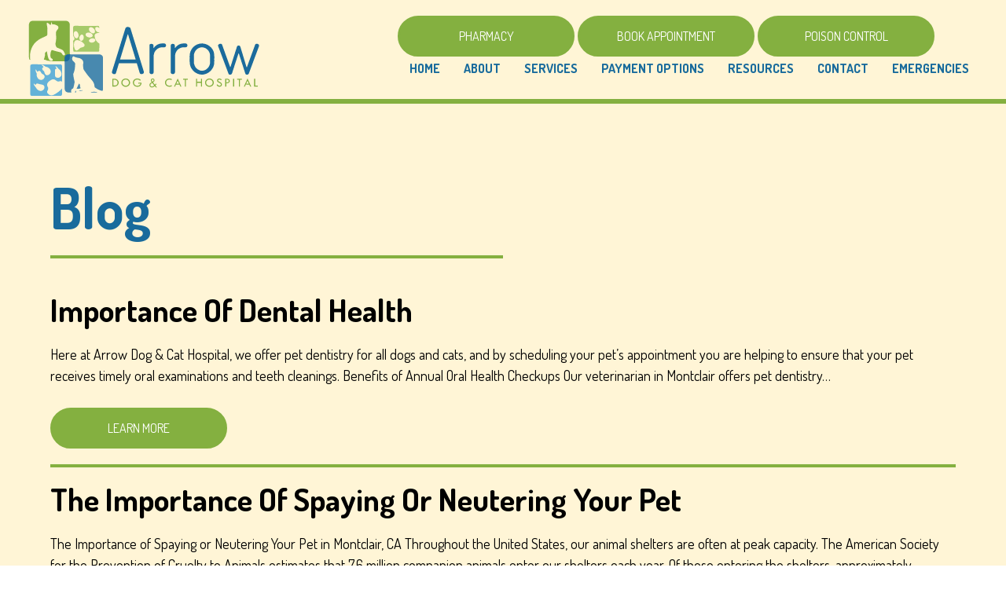

--- FILE ---
content_type: text/html; charset=UTF-8
request_url: https://arrowdogcat.com/blog/
body_size: 13704
content:
<!DOCTYPE html>
<html lang="en-US" itemscope itemtype="https://schema.org/WebPage">

<head>
    <meta charset="UTF-8" />
    <meta name="viewport" content="width=device-width" />
    <link rel="preconnect" href="https://fonts.googleapis.com">
    <link rel="preconnect" href="https://fonts.gstatic.com" crossorigin>
    <link href="https://fonts.googleapis.com/css2?family=Dosis:wght@400;600;700&display=swap" rel="stylesheet">
    <link rel="apple-touch-icon" sizes="180x180" href="/apple-touch-icon.png">
    <link rel="icon" type="image/png" sizes="32x32" href="/favicon-32x32.png">
    <link rel="icon" type="image/png" sizes="16x16" href="/favicon-16x16.png">
    <link rel="manifest" href="/site.webmanifest">
    <link rel="mask-icon" href="/safari-pinned-tab.svg" color="#2d89ef">
    <meta name="msapplication-TileColor" content="#2d89ef">
    <meta name="theme-color" content="#ffffff">

    <script type="application/ld+json">{
          "@context": "http://www.schema.org",
          "@type": "VeterinaryCare",
          "name": "Arrow Dog & Cat Hospital",
          "additionalProperty": "https://en.wikipedia.org/wiki/Veterinarian",
          "additionalType": "http://productontology.org/id/Veterinarian",
          "url": "https://arrowdogcat.com/",
          "logo": "https://arrowdogcat.com/wp-content/uploads/2024/01/ADCH-Logo_primary-color.svg",
          "image": "https://arrowdogcat.com/wp-content/uploads/2024/01/Hero-v2.png",
          "description": "Arrow Dog &amp; Cat Hospital is a progressive veterinary medical hospital located in Montclair, CA. We&#039;d love to meet your pet today!",
          "address": {
            "@type": "PostalAddress",
            "streetAddress": "5405 Arrow Hwy Suite 108",
            "addressLocality": "Montclair",
            "addressRegion": "CA",
            "postalCode": "91763",
            "addressCountry": "USA"
          },
          "contactPoint": {
            "@type": "ContactPoint",
            "contactType": "Customer Service",
            "telephone": "+19099463211"
          }
        }
  </script>


    <meta name='robots' content='index, follow, max-image-preview:large, max-snippet:-1, max-video-preview:-1' />

	<!-- This site is optimized with the Yoast SEO plugin v26.8 - https://yoast.com/product/yoast-seo-wordpress/ -->
	<title>Blog - Arrow Dog &amp; Cat Hospital - 91763</title>
	<meta name="description" content="Click here to read the latest blog updates from Arrow Dog &amp; Cat Hospital ." />
	<link rel="canonical" href="https://arrowdogcat.com/blog/" />
	<meta property="og:locale" content="en_US" />
	<meta property="og:type" content="article" />
	<meta property="og:title" content="Blog - Arrow Dog &amp; Cat Hospital - 91763" />
	<meta property="og:description" content="Click here to read the latest blog updates from Arrow Dog &amp; Cat Hospital ." />
	<meta property="og:url" content="https://arrowdogcat.com/blog/" />
	<meta property="og:site_name" content="Arrow Dog &amp; Cat Hospital" />
	<meta property="article:publisher" content="https://www.facebook.com/arrowdogandcathospital/" />
	<meta property="article:modified_time" content="2024-02-05T17:55:10+00:00" />
	<meta name="twitter:card" content="summary_large_image" />
	<script type="application/ld+json" class="yoast-schema-graph">{"@context":"https://schema.org","@graph":[{"@type":"WebPage","@id":"https://arrowdogcat.com/blog/","url":"https://arrowdogcat.com/blog/","name":"Blog - Arrow Dog &amp; Cat Hospital - 91763","isPartOf":{"@id":"https://arrowdogcat.com/#website"},"datePublished":"2024-01-29T21:38:31+00:00","dateModified":"2024-02-05T17:55:10+00:00","description":"Click here to read the latest blog updates from Arrow Dog &amp; Cat Hospital .","breadcrumb":{"@id":"https://arrowdogcat.com/blog/#breadcrumb"},"inLanguage":"en-US","potentialAction":[{"@type":"ReadAction","target":["https://arrowdogcat.com/blog/"]}]},{"@type":"BreadcrumbList","@id":"https://arrowdogcat.com/blog/#breadcrumb","itemListElement":[{"@type":"ListItem","position":1,"name":"Home","item":"https://arrowdogcat.com/"},{"@type":"ListItem","position":2,"name":"Blog"}]},{"@type":"WebSite","@id":"https://arrowdogcat.com/#website","url":"https://arrowdogcat.com/","name":"Arrow Dog &amp; Cat Hospital","description":"","potentialAction":[{"@type":"SearchAction","target":{"@type":"EntryPoint","urlTemplate":"https://arrowdogcat.com/?s={search_term_string}"},"query-input":{"@type":"PropertyValueSpecification","valueRequired":true,"valueName":"search_term_string"}}],"inLanguage":"en-US"}]}</script>
	<!-- / Yoast SEO plugin. -->


<link rel='dns-prefetch' href='//www.googletagmanager.com' />
<link rel="alternate" type="application/rss+xml" title="Arrow Dog &amp; Cat Hospital &raquo; Feed" href="https://arrowdogcat.com/feed/" />
<link rel="alternate" type="application/rss+xml" title="Arrow Dog &amp; Cat Hospital &raquo; Comments Feed" href="https://arrowdogcat.com/comments/feed/" />
<link rel="alternate" title="oEmbed (JSON)" type="application/json+oembed" href="https://arrowdogcat.com/wp-json/oembed/1.0/embed?url=https%3A%2F%2Farrowdogcat.com%2Fblog%2F" />
<link rel="alternate" title="oEmbed (XML)" type="text/xml+oembed" href="https://arrowdogcat.com/wp-json/oembed/1.0/embed?url=https%3A%2F%2Farrowdogcat.com%2Fblog%2F&#038;format=xml" />
<style id='wp-img-auto-sizes-contain-inline-css' type='text/css'>
img:is([sizes=auto i],[sizes^="auto," i]){contain-intrinsic-size:3000px 1500px}
/*# sourceURL=wp-img-auto-sizes-contain-inline-css */
</style>
<style id='wp-emoji-styles-inline-css' type='text/css'>

	img.wp-smiley, img.emoji {
		display: inline !important;
		border: none !important;
		box-shadow: none !important;
		height: 1em !important;
		width: 1em !important;
		margin: 0 0.07em !important;
		vertical-align: -0.1em !important;
		background: none !important;
		padding: 0 !important;
	}
/*# sourceURL=wp-emoji-styles-inline-css */
</style>
<style id='wp-block-library-inline-css' type='text/css'>
:root{--wp-block-synced-color:#7a00df;--wp-block-synced-color--rgb:122,0,223;--wp-bound-block-color:var(--wp-block-synced-color);--wp-editor-canvas-background:#ddd;--wp-admin-theme-color:#007cba;--wp-admin-theme-color--rgb:0,124,186;--wp-admin-theme-color-darker-10:#006ba1;--wp-admin-theme-color-darker-10--rgb:0,107,160.5;--wp-admin-theme-color-darker-20:#005a87;--wp-admin-theme-color-darker-20--rgb:0,90,135;--wp-admin-border-width-focus:2px}@media (min-resolution:192dpi){:root{--wp-admin-border-width-focus:1.5px}}.wp-element-button{cursor:pointer}:root .has-very-light-gray-background-color{background-color:#eee}:root .has-very-dark-gray-background-color{background-color:#313131}:root .has-very-light-gray-color{color:#eee}:root .has-very-dark-gray-color{color:#313131}:root .has-vivid-green-cyan-to-vivid-cyan-blue-gradient-background{background:linear-gradient(135deg,#00d084,#0693e3)}:root .has-purple-crush-gradient-background{background:linear-gradient(135deg,#34e2e4,#4721fb 50%,#ab1dfe)}:root .has-hazy-dawn-gradient-background{background:linear-gradient(135deg,#faaca8,#dad0ec)}:root .has-subdued-olive-gradient-background{background:linear-gradient(135deg,#fafae1,#67a671)}:root .has-atomic-cream-gradient-background{background:linear-gradient(135deg,#fdd79a,#004a59)}:root .has-nightshade-gradient-background{background:linear-gradient(135deg,#330968,#31cdcf)}:root .has-midnight-gradient-background{background:linear-gradient(135deg,#020381,#2874fc)}:root{--wp--preset--font-size--normal:16px;--wp--preset--font-size--huge:42px}.has-regular-font-size{font-size:1em}.has-larger-font-size{font-size:2.625em}.has-normal-font-size{font-size:var(--wp--preset--font-size--normal)}.has-huge-font-size{font-size:var(--wp--preset--font-size--huge)}.has-text-align-center{text-align:center}.has-text-align-left{text-align:left}.has-text-align-right{text-align:right}.has-fit-text{white-space:nowrap!important}#end-resizable-editor-section{display:none}.aligncenter{clear:both}.items-justified-left{justify-content:flex-start}.items-justified-center{justify-content:center}.items-justified-right{justify-content:flex-end}.items-justified-space-between{justify-content:space-between}.screen-reader-text{border:0;clip-path:inset(50%);height:1px;margin:-1px;overflow:hidden;padding:0;position:absolute;width:1px;word-wrap:normal!important}.screen-reader-text:focus{background-color:#ddd;clip-path:none;color:#444;display:block;font-size:1em;height:auto;left:5px;line-height:normal;padding:15px 23px 14px;text-decoration:none;top:5px;width:auto;z-index:100000}html :where(.has-border-color){border-style:solid}html :where([style*=border-top-color]){border-top-style:solid}html :where([style*=border-right-color]){border-right-style:solid}html :where([style*=border-bottom-color]){border-bottom-style:solid}html :where([style*=border-left-color]){border-left-style:solid}html :where([style*=border-width]){border-style:solid}html :where([style*=border-top-width]){border-top-style:solid}html :where([style*=border-right-width]){border-right-style:solid}html :where([style*=border-bottom-width]){border-bottom-style:solid}html :where([style*=border-left-width]){border-left-style:solid}html :where(img[class*=wp-image-]){height:auto;max-width:100%}:where(figure){margin:0 0 1em}html :where(.is-position-sticky){--wp-admin--admin-bar--position-offset:var(--wp-admin--admin-bar--height,0px)}@media screen and (max-width:600px){html :where(.is-position-sticky){--wp-admin--admin-bar--position-offset:0px}}

/*# sourceURL=wp-block-library-inline-css */
</style><style id='wp-block-heading-inline-css' type='text/css'>
h1:where(.wp-block-heading).has-background,h2:where(.wp-block-heading).has-background,h3:where(.wp-block-heading).has-background,h4:where(.wp-block-heading).has-background,h5:where(.wp-block-heading).has-background,h6:where(.wp-block-heading).has-background{padding:1.25em 2.375em}h1.has-text-align-left[style*=writing-mode]:where([style*=vertical-lr]),h1.has-text-align-right[style*=writing-mode]:where([style*=vertical-rl]),h2.has-text-align-left[style*=writing-mode]:where([style*=vertical-lr]),h2.has-text-align-right[style*=writing-mode]:where([style*=vertical-rl]),h3.has-text-align-left[style*=writing-mode]:where([style*=vertical-lr]),h3.has-text-align-right[style*=writing-mode]:where([style*=vertical-rl]),h4.has-text-align-left[style*=writing-mode]:where([style*=vertical-lr]),h4.has-text-align-right[style*=writing-mode]:where([style*=vertical-rl]),h5.has-text-align-left[style*=writing-mode]:where([style*=vertical-lr]),h5.has-text-align-right[style*=writing-mode]:where([style*=vertical-rl]),h6.has-text-align-left[style*=writing-mode]:where([style*=vertical-lr]),h6.has-text-align-right[style*=writing-mode]:where([style*=vertical-rl]){rotate:180deg}
/*# sourceURL=https://arrowdogcat.com/wp-includes/blocks/heading/style.min.css */
</style>
<style id='wp-block-paragraph-inline-css' type='text/css'>
.is-small-text{font-size:.875em}.is-regular-text{font-size:1em}.is-large-text{font-size:2.25em}.is-larger-text{font-size:3em}.has-drop-cap:not(:focus):first-letter{float:left;font-size:8.4em;font-style:normal;font-weight:100;line-height:.68;margin:.05em .1em 0 0;text-transform:uppercase}body.rtl .has-drop-cap:not(:focus):first-letter{float:none;margin-left:.1em}p.has-drop-cap.has-background{overflow:hidden}:root :where(p.has-background){padding:1.25em 2.375em}:where(p.has-text-color:not(.has-link-color)) a{color:inherit}p.has-text-align-left[style*="writing-mode:vertical-lr"],p.has-text-align-right[style*="writing-mode:vertical-rl"]{rotate:180deg}
/*# sourceURL=https://arrowdogcat.com/wp-includes/blocks/paragraph/style.min.css */
</style>
<style id='global-styles-inline-css' type='text/css'>
:root{--wp--preset--aspect-ratio--square: 1;--wp--preset--aspect-ratio--4-3: 4/3;--wp--preset--aspect-ratio--3-4: 3/4;--wp--preset--aspect-ratio--3-2: 3/2;--wp--preset--aspect-ratio--2-3: 2/3;--wp--preset--aspect-ratio--16-9: 16/9;--wp--preset--aspect-ratio--9-16: 9/16;--wp--preset--color--black: #000000;--wp--preset--color--cyan-bluish-gray: #abb8c3;--wp--preset--color--white: #ffffff;--wp--preset--color--pale-pink: #f78da7;--wp--preset--color--vivid-red: #cf2e2e;--wp--preset--color--luminous-vivid-orange: #ff6900;--wp--preset--color--luminous-vivid-amber: #fcb900;--wp--preset--color--light-green-cyan: #7bdcb5;--wp--preset--color--vivid-green-cyan: #00d084;--wp--preset--color--pale-cyan-blue: #8ed1fc;--wp--preset--color--vivid-cyan-blue: #0693e3;--wp--preset--color--vivid-purple: #9b51e0;--wp--preset--gradient--vivid-cyan-blue-to-vivid-purple: linear-gradient(135deg,rgb(6,147,227) 0%,rgb(155,81,224) 100%);--wp--preset--gradient--light-green-cyan-to-vivid-green-cyan: linear-gradient(135deg,rgb(122,220,180) 0%,rgb(0,208,130) 100%);--wp--preset--gradient--luminous-vivid-amber-to-luminous-vivid-orange: linear-gradient(135deg,rgb(252,185,0) 0%,rgb(255,105,0) 100%);--wp--preset--gradient--luminous-vivid-orange-to-vivid-red: linear-gradient(135deg,rgb(255,105,0) 0%,rgb(207,46,46) 100%);--wp--preset--gradient--very-light-gray-to-cyan-bluish-gray: linear-gradient(135deg,rgb(238,238,238) 0%,rgb(169,184,195) 100%);--wp--preset--gradient--cool-to-warm-spectrum: linear-gradient(135deg,rgb(74,234,220) 0%,rgb(151,120,209) 20%,rgb(207,42,186) 40%,rgb(238,44,130) 60%,rgb(251,105,98) 80%,rgb(254,248,76) 100%);--wp--preset--gradient--blush-light-purple: linear-gradient(135deg,rgb(255,206,236) 0%,rgb(152,150,240) 100%);--wp--preset--gradient--blush-bordeaux: linear-gradient(135deg,rgb(254,205,165) 0%,rgb(254,45,45) 50%,rgb(107,0,62) 100%);--wp--preset--gradient--luminous-dusk: linear-gradient(135deg,rgb(255,203,112) 0%,rgb(199,81,192) 50%,rgb(65,88,208) 100%);--wp--preset--gradient--pale-ocean: linear-gradient(135deg,rgb(255,245,203) 0%,rgb(182,227,212) 50%,rgb(51,167,181) 100%);--wp--preset--gradient--electric-grass: linear-gradient(135deg,rgb(202,248,128) 0%,rgb(113,206,126) 100%);--wp--preset--gradient--midnight: linear-gradient(135deg,rgb(2,3,129) 0%,rgb(40,116,252) 100%);--wp--preset--font-size--small: 13px;--wp--preset--font-size--medium: 20px;--wp--preset--font-size--large: 36px;--wp--preset--font-size--x-large: 42px;--wp--preset--spacing--20: 0.44rem;--wp--preset--spacing--30: 0.67rem;--wp--preset--spacing--40: 1rem;--wp--preset--spacing--50: 1.5rem;--wp--preset--spacing--60: 2.25rem;--wp--preset--spacing--70: 3.38rem;--wp--preset--spacing--80: 5.06rem;--wp--preset--shadow--natural: 6px 6px 9px rgba(0, 0, 0, 0.2);--wp--preset--shadow--deep: 12px 12px 50px rgba(0, 0, 0, 0.4);--wp--preset--shadow--sharp: 6px 6px 0px rgba(0, 0, 0, 0.2);--wp--preset--shadow--outlined: 6px 6px 0px -3px rgb(255, 255, 255), 6px 6px rgb(0, 0, 0);--wp--preset--shadow--crisp: 6px 6px 0px rgb(0, 0, 0);}:where(.is-layout-flex){gap: 0.5em;}:where(.is-layout-grid){gap: 0.5em;}body .is-layout-flex{display: flex;}.is-layout-flex{flex-wrap: wrap;align-items: center;}.is-layout-flex > :is(*, div){margin: 0;}body .is-layout-grid{display: grid;}.is-layout-grid > :is(*, div){margin: 0;}:where(.wp-block-columns.is-layout-flex){gap: 2em;}:where(.wp-block-columns.is-layout-grid){gap: 2em;}:where(.wp-block-post-template.is-layout-flex){gap: 1.25em;}:where(.wp-block-post-template.is-layout-grid){gap: 1.25em;}.has-black-color{color: var(--wp--preset--color--black) !important;}.has-cyan-bluish-gray-color{color: var(--wp--preset--color--cyan-bluish-gray) !important;}.has-white-color{color: var(--wp--preset--color--white) !important;}.has-pale-pink-color{color: var(--wp--preset--color--pale-pink) !important;}.has-vivid-red-color{color: var(--wp--preset--color--vivid-red) !important;}.has-luminous-vivid-orange-color{color: var(--wp--preset--color--luminous-vivid-orange) !important;}.has-luminous-vivid-amber-color{color: var(--wp--preset--color--luminous-vivid-amber) !important;}.has-light-green-cyan-color{color: var(--wp--preset--color--light-green-cyan) !important;}.has-vivid-green-cyan-color{color: var(--wp--preset--color--vivid-green-cyan) !important;}.has-pale-cyan-blue-color{color: var(--wp--preset--color--pale-cyan-blue) !important;}.has-vivid-cyan-blue-color{color: var(--wp--preset--color--vivid-cyan-blue) !important;}.has-vivid-purple-color{color: var(--wp--preset--color--vivid-purple) !important;}.has-black-background-color{background-color: var(--wp--preset--color--black) !important;}.has-cyan-bluish-gray-background-color{background-color: var(--wp--preset--color--cyan-bluish-gray) !important;}.has-white-background-color{background-color: var(--wp--preset--color--white) !important;}.has-pale-pink-background-color{background-color: var(--wp--preset--color--pale-pink) !important;}.has-vivid-red-background-color{background-color: var(--wp--preset--color--vivid-red) !important;}.has-luminous-vivid-orange-background-color{background-color: var(--wp--preset--color--luminous-vivid-orange) !important;}.has-luminous-vivid-amber-background-color{background-color: var(--wp--preset--color--luminous-vivid-amber) !important;}.has-light-green-cyan-background-color{background-color: var(--wp--preset--color--light-green-cyan) !important;}.has-vivid-green-cyan-background-color{background-color: var(--wp--preset--color--vivid-green-cyan) !important;}.has-pale-cyan-blue-background-color{background-color: var(--wp--preset--color--pale-cyan-blue) !important;}.has-vivid-cyan-blue-background-color{background-color: var(--wp--preset--color--vivid-cyan-blue) !important;}.has-vivid-purple-background-color{background-color: var(--wp--preset--color--vivid-purple) !important;}.has-black-border-color{border-color: var(--wp--preset--color--black) !important;}.has-cyan-bluish-gray-border-color{border-color: var(--wp--preset--color--cyan-bluish-gray) !important;}.has-white-border-color{border-color: var(--wp--preset--color--white) !important;}.has-pale-pink-border-color{border-color: var(--wp--preset--color--pale-pink) !important;}.has-vivid-red-border-color{border-color: var(--wp--preset--color--vivid-red) !important;}.has-luminous-vivid-orange-border-color{border-color: var(--wp--preset--color--luminous-vivid-orange) !important;}.has-luminous-vivid-amber-border-color{border-color: var(--wp--preset--color--luminous-vivid-amber) !important;}.has-light-green-cyan-border-color{border-color: var(--wp--preset--color--light-green-cyan) !important;}.has-vivid-green-cyan-border-color{border-color: var(--wp--preset--color--vivid-green-cyan) !important;}.has-pale-cyan-blue-border-color{border-color: var(--wp--preset--color--pale-cyan-blue) !important;}.has-vivid-cyan-blue-border-color{border-color: var(--wp--preset--color--vivid-cyan-blue) !important;}.has-vivid-purple-border-color{border-color: var(--wp--preset--color--vivid-purple) !important;}.has-vivid-cyan-blue-to-vivid-purple-gradient-background{background: var(--wp--preset--gradient--vivid-cyan-blue-to-vivid-purple) !important;}.has-light-green-cyan-to-vivid-green-cyan-gradient-background{background: var(--wp--preset--gradient--light-green-cyan-to-vivid-green-cyan) !important;}.has-luminous-vivid-amber-to-luminous-vivid-orange-gradient-background{background: var(--wp--preset--gradient--luminous-vivid-amber-to-luminous-vivid-orange) !important;}.has-luminous-vivid-orange-to-vivid-red-gradient-background{background: var(--wp--preset--gradient--luminous-vivid-orange-to-vivid-red) !important;}.has-very-light-gray-to-cyan-bluish-gray-gradient-background{background: var(--wp--preset--gradient--very-light-gray-to-cyan-bluish-gray) !important;}.has-cool-to-warm-spectrum-gradient-background{background: var(--wp--preset--gradient--cool-to-warm-spectrum) !important;}.has-blush-light-purple-gradient-background{background: var(--wp--preset--gradient--blush-light-purple) !important;}.has-blush-bordeaux-gradient-background{background: var(--wp--preset--gradient--blush-bordeaux) !important;}.has-luminous-dusk-gradient-background{background: var(--wp--preset--gradient--luminous-dusk) !important;}.has-pale-ocean-gradient-background{background: var(--wp--preset--gradient--pale-ocean) !important;}.has-electric-grass-gradient-background{background: var(--wp--preset--gradient--electric-grass) !important;}.has-midnight-gradient-background{background: var(--wp--preset--gradient--midnight) !important;}.has-small-font-size{font-size: var(--wp--preset--font-size--small) !important;}.has-medium-font-size{font-size: var(--wp--preset--font-size--medium) !important;}.has-large-font-size{font-size: var(--wp--preset--font-size--large) !important;}.has-x-large-font-size{font-size: var(--wp--preset--font-size--x-large) !important;}
/*# sourceURL=global-styles-inline-css */
</style>

<style id='classic-theme-styles-inline-css' type='text/css'>
/*! This file is auto-generated */
.wp-block-button__link{color:#fff;background-color:#32373c;border-radius:9999px;box-shadow:none;text-decoration:none;padding:calc(.667em + 2px) calc(1.333em + 2px);font-size:1.125em}.wp-block-file__button{background:#32373c;color:#fff;text-decoration:none}
/*# sourceURL=/wp-includes/css/classic-themes.min.css */
</style>
<link rel='stylesheet' id='lpCss-css' href='https://arrowdogcat.com/wp-content/plugins/google-adwords-lp//css/lpCSS.css?ver=6.9' type='text/css' media='all' />
<link rel='stylesheet' id='pgc-simply-gallery-plugin-lightbox-style-css' href='https://arrowdogcat.com/wp-content/plugins/simply-gallery-block/plugins/pgc_sgb_lightbox.min.style.css?ver=3.3.2' type='text/css' media='all' />
<link rel='stylesheet' id='blankslate-style-css' href='https://arrowdogcat.com/wp-content/themes/blankslate/style.css?ver=6.9' type='text/css' media='all' />
<link rel='stylesheet' id='jquery-lazyloadxt-fadein-css-css' href='//arrowdogcat.com/wp-content/plugins/a3-lazy-load/assets/css/jquery.lazyloadxt.fadein.css?ver=6.9' type='text/css' media='all' />
<link rel='stylesheet' id='a3a3_lazy_load-css' href='//arrowdogcat.com/wp-content/uploads/sass/a3_lazy_load.min.css?ver=1708452469' type='text/css' media='all' />
<script type="text/javascript" src="https://code.jquery.com/jquery-3.5.1.min.js?ver=6.9" id="jquery-js"></script>
<script type="text/javascript" src="https://arrowdogcat.com/wp-content/plugins/google-adwords-lp//js/lpJS.js?ver=6.9" id="lpJS-js"></script>
<script type="text/javascript" src="https://arrowdogcat.com/wp-content/themes/blankslate/assets/js/scripts.js?ver=6.9" id="custom-scripts-js"></script>

<!-- Google tag (gtag.js) snippet added by Site Kit -->
<!-- Google Analytics snippet added by Site Kit -->
<script type="text/javascript" src="https://www.googletagmanager.com/gtag/js?id=GT-NGM8QH6" id="google_gtagjs-js" async></script>
<script type="text/javascript" id="google_gtagjs-js-after">
/* <![CDATA[ */
window.dataLayer = window.dataLayer || [];function gtag(){dataLayer.push(arguments);}
gtag("set","linker",{"domains":["arrowdogcat.com"]});
gtag("js", new Date());
gtag("set", "developer_id.dZTNiMT", true);
gtag("config", "GT-NGM8QH6");
//# sourceURL=google_gtagjs-js-after
/* ]]> */
</script>
<link rel="https://api.w.org/" href="https://arrowdogcat.com/wp-json/" /><link rel="alternate" title="JSON" type="application/json" href="https://arrowdogcat.com/wp-json/wp/v2/pages/2591" /><link rel="EditURI" type="application/rsd+xml" title="RSD" href="https://arrowdogcat.com/xmlrpc.php?rsd" />
<meta name="generator" content="WordPress 6.9" />
<link rel='shortlink' href='https://arrowdogcat.com/?p=2591' />
<meta name="generator" content="Site Kit by Google 1.170.0" /><noscript><style>.simply-gallery-amp{ display: block !important; }</style></noscript><noscript><style>.sgb-preloader{ display: none !important; }</style></noscript><style type="text/css">.recentcomments a{display:inline !important;padding:0 !important;margin:0 !important;}</style>
<!-- Google Tag Manager snippet added by Site Kit -->
<script type="text/javascript">
/* <![CDATA[ */

			( function( w, d, s, l, i ) {
				w[l] = w[l] || [];
				w[l].push( {'gtm.start': new Date().getTime(), event: 'gtm.js'} );
				var f = d.getElementsByTagName( s )[0],
					j = d.createElement( s ), dl = l != 'dataLayer' ? '&l=' + l : '';
				j.async = true;
				j.src = 'https://www.googletagmanager.com/gtm.js?id=' + i + dl;
				f.parentNode.insertBefore( j, f );
			} )( window, document, 'script', 'dataLayer', 'GTM-T85X237J' );
			
/* ]]> */
</script>

<!-- End Google Tag Manager snippet added by Site Kit -->
		<style type="text/css" id="wp-custom-css">
			.underline{
	max-width: 60%;
}

.new-clients-title .underline{
	display: none;
}

#gform_submit_button_7{
	max-width: 90% !important;
  margin: 0 auto;
}

.home-callout-card h2 {
  font-family: mr-eaves-xl-modern,sans-serif;
  color: #fff;
  font-weight: 700;
  text-transform: uppercase;
  text-shadow: 0 0 5px rgba(0,0,0,.2);
  font-size: 40px;
  text-align: center;
}

.screen-reader-text {
    border: 0;
    clip: rect(1px, 1px, 1px, 1px);
    -webkit-clip-path: inset(50%);
    clip-path: inset(50%);
    height: 1px;
    margin: -1px;
    overflow: hidden;
    padding: 0;
    position: absolute !important;
    width: 1px;
    word-wrap: normal !important;
    word-break: normal;
}

.cky-notice{
	margin-left: 5% !important;
}


@media screen and (max-width: 800px){
	body .uwy.userway_p5 .userway_buttons_wrapper{
		bottom: 25% !important;
	}
}

.cky-consent-bar .cky-banner-btn-close img{
	height: 12px !important;
  width: 12px !important; 
	margin-top: 10px !important;
}

.gfield_signature_container {z-index: 1 !important;}

/*consent widget position*/

body .uwy.userway_p5 .userway_buttons_wrapper{
		bottom: 13% !important;
	}

.btns-ctn{
	gap: 10px;
	
	.secondary-btn{
		font-size: 12px !important;
		padding: 15px 0px;
		font-weight: bold;
	}
	
	a:first-of-type {
      margin-right: 0px !important;
    }
}

@media screen and (min-width: 1200px){
	.hide-desktop{
		display: none;
	}
}

#menu ul.menu > li > a {
  font-size: 16px; 
}

#footer-hours{
	span{
		font-size: 15px; 
		font-style: italic;
	}
}

.nav-wrapper {
	.secondary-btn{
		background-color: var(--accent);
		border-color: var(--accent);
		font-size: 16px !important;
	}
}

.page-id-630{
		.entry-content{
		max-width: 90vw;
  width: 1100px;
  margin: 0 auto; 
		padding-top: 10vh;
	}
}		</style>
		</head>

<body class="wp-singular page-template-default page page-id-2591 wp-embed-responsive wp-theme-blankslate">
    		<!-- Google Tag Manager (noscript) snippet added by Site Kit -->
		<noscript>
			<iframe src="https://www.googletagmanager.com/ns.html?id=GTM-T85X237J" height="0" width="0" style="display:none;visibility:hidden"></iframe>
		</noscript>
		<!-- End Google Tag Manager (noscript) snippet added by Site Kit -->
		<a href="#content" class="skip-link screen-reader-text">Skip to the content</a>    <div id="wrapper" class="hfeed">
        <div class="mobile-callout" id="sticky-mobile">
            <a href="/appointment/" class="btn">Make an Appointment</a>
        </div>
        <header id="header" role="banner" class="fixed-header">
            <div class="header-container">
                <div class="logo-wrapper">
                    <a class="logo-container" href="/">
                        <img src="/wp-content/uploads/2024/01/ADCH-Logo_primary-color.svg"
                            alt="Arrow Dog &amp; Cat Hospital" id="logo">
                    </a>
                </div>
                <div class="nav-wrapper">
                    <div class="btns-ctn">
                        <a class="secondary-btn" target="_blank"
                            href="https://arrowdogcathospital.ourvet.com/pet/">
                            Pharmacy
                        </a>
                        <a href="https://arrowdogandcat.usw2.ezyvet.com/external/portal/main/login?id=5" class="secondary-btn" target="_blank">Book Appointment</a>
						<a href="https://www.aspca.org/pet-care/aspca-poison-control" class="secondary-btn" target="_blank">Poison Control</a>
                    </div>
                    <nav id="menu" role="navigation" itemscope itemtype="https://schema.org/SiteNavigationElement">
                        <div class="menu-main-menu-container"><ul id="menu-main-menu" class="menu"><li id="menu-item-701" class="menu-item menu-item-type-post_type menu-item-object-page menu-item-home menu-item-701"><a href="https://arrowdogcat.com/" itemprop="url">Home</a></li>
<li id="menu-item-46" class="menu-item menu-item-type-post_type menu-item-object-page menu-item-has-children menu-item-46"><a href="https://arrowdogcat.com/about/" itemprop="url">About</a>
<ul class="sub-menu">
	<li id="menu-item-569" class="menu-item menu-item-type-post_type menu-item-object-page menu-item-569"><a href="https://arrowdogcat.com/about/veterinarians/" itemprop="url">Our Team</a></li>
	<li id="menu-item-2585" class="menu-item menu-item-type-post_type menu-item-object-page menu-item-2585"><a href="https://arrowdogcat.com/our-values/" itemprop="url">Our Values</a></li>
	<li id="menu-item-2586" class="menu-item menu-item-type-post_type menu-item-object-page menu-item-2586"><a href="https://arrowdogcat.com/giving-back/" itemprop="url">Our Community</a></li>
	<li id="menu-item-2588" class="menu-item menu-item-type-post_type menu-item-object-page menu-item-2588"><a href="https://arrowdogcat.com/testimonials/" itemprop="url">Testimonials</a></li>
	<li id="menu-item-2590" class="menu-item menu-item-type-post_type menu-item-object-page menu-item-2590"><a href="https://arrowdogcat.com/careers/" itemprop="url">Careers</a></li>
</ul>
</li>
<li id="menu-item-48" class="menu-item menu-item-type-post_type menu-item-object-page menu-item-has-children menu-item-48"><a href="https://arrowdogcat.com/services/" itemprop="url">Services</a>
<ul class="sub-menu">
	<li id="menu-item-2261" class="menu-item menu-item-type-post_type menu-item-object-post menu-item-2261"><a href="https://arrowdogcat.com/services/wellness-exams/" itemprop="url">Pet Wellness</a></li>
	<li id="menu-item-2260" class="menu-item menu-item-type-post_type menu-item-object-post menu-item-2260"><a href="https://arrowdogcat.com/services/surgery/" itemprop="url">Surgery</a></li>
	<li id="menu-item-2581" class="menu-item menu-item-type-post_type menu-item-object-post menu-item-2581"><a href="https://arrowdogcat.com/services/emergency/" itemprop="url">Emergency Care </a></li>
	<li id="menu-item-2262" class="menu-item menu-item-type-post_type menu-item-object-post menu-item-2262"><a href="https://arrowdogcat.com/services/dental-care/" itemprop="url">Dental Care</a></li>
	<li id="menu-item-563" class="menu-item menu-item-type-post_type menu-item-object-page menu-item-563"><a href="https://arrowdogcat.com/services/" itemprop="url">View All Services</a></li>
</ul>
</li>
<li id="menu-item-2589" class="menu-item menu-item-type-post_type menu-item-object-page menu-item-has-children menu-item-2589"><a href="https://arrowdogcat.com/payment-options/" itemprop="url">Payment Options</a>
<ul class="sub-menu">
	<li id="menu-item-2900" class="menu-item menu-item-type-post_type menu-item-object-page menu-item-2900"><a href="https://arrowdogcat.com/cherry/" itemprop="url">Cherry</a></li>
</ul>
</li>
<li id="menu-item-2583" class="menu-item menu-item-type-post_type menu-item-object-page current-menu-ancestor current-menu-parent current_page_parent current_page_ancestor menu-item-has-children menu-item-2583"><a href="https://arrowdogcat.com/resources/" itemprop="url">Resources</a>
<ul class="sub-menu">
	<li id="menu-item-2584" class="menu-item menu-item-type-post_type menu-item-object-page menu-item-2584"><a href="https://arrowdogcat.com/new-client-registration-form/" itemprop="url">New Client Form</a></li>
	<li id="menu-item-2744" class="menu-item menu-item-type-post_type menu-item-object-page menu-item-2744"><a href="https://arrowdogcat.com/promotions/" itemprop="url">Promotions</a></li>
	<li id="menu-item-2613" class="menu-item menu-item-type-post_type menu-item-object-page current-menu-item page_item page-item-2591 current_page_item menu-item-2613"><a href="https://arrowdogcat.com/blog/" aria-current="page" itemprop="url">Blog</a></li>
	<li id="menu-item-2748" class="menu-item menu-item-type-post_type menu-item-object-page menu-item-2748"><a href="https://arrowdogcat.com/education/" itemprop="url">Client Education</a></li>
	<li id="menu-item-2925" class="menu-item menu-item-type-custom menu-item-object-custom menu-item-2925"><a target="_blank" href="https://www.merckvetmanual.com/multimedia/clinical-calculator/chocolate-toxicity-calculator" itemprop="url">Chocolate Toxicity Calculator</a></li>
	<li id="menu-item-2926" class="menu-item menu-item-type-custom menu-item-object-custom menu-item-2926"><a target="_blank" href="https://www.merckvetmanual.com/special-pet-topics/poisoning/food-hazards?_gl=1*ocx8fl*_up*MQ..*_ga*MTgxNjQ3MzM2NC4xNzYxMjYzODg3*_ga_HM7HGJFRVG*czE3NjEyNjM4ODYkbzEkZzAkdDE3NjEyNjM4ODYkajYwJGwwJGgw" itemprop="url">Pet Poisons and how much is toxic</a></li>
	<li id="menu-item-2784" class="menu-item menu-item-type-custom menu-item-object-custom menu-item-2784"><a href="https://arrowdogcat.com/surgery-deposit-acknowledgement/" itemprop="url">Surgery Deposit Acknowledgement</a></li>
</ul>
</li>
<li id="menu-item-47" class="menu-item menu-item-type-post_type menu-item-object-page menu-item-47"><a href="https://arrowdogcat.com/contact/" itemprop="url">Contact</a></li>
<li id="menu-item-2582" class="menu-item menu-item-type-post_type menu-item-object-page menu-item-2582"><a href="https://arrowdogcat.com/emergency-vet-in-montclair-ca/" itemprop="url">Emergencies</a></li>
<li id="menu-item-2858" class="hide-desktop menu-item menu-item-type-custom menu-item-object-custom menu-item-2858"><a target="_blank" href="https://arrowdogandcat.usw2.ezyvet.com/external/portal/main/login?id=" itemprop="url">Online Appointment Booking</a></li>
</ul></div>                    </nav>
                </div>
                <div class="mobile-btns">
                    <a href="tel:909-946-3211" aria-label="Call Us Now">
                        <i class="fas fa-phone"></i>
                    </a>
					<a href="https://arrowdogcat.myvetstoreonline.pharmacy/shop/LogonForm?catalogId=10101&storeId=10152&langId=-1&krypto=FiuvDff0ruFj5H45E2FSpkAFLLugD92Ymw%2F7WC8t72YijAf8%2BG3mxixyLzxicNza7aMloJr1WOBjDK8tUiTSmZb3%2FJWOUoBNe6FspfYWCDkNT%2FxYa7K0YAWRw8U18GQf1khNyyCgrxqc9kjHcEvkE0vQKrp0%2FrVG14bjf5JqE3dR%2Fa%2BrMicIW%2B6nFLK7cbGcB2ab5IlUPlK8czPGLO2cAH0ogVHtcu3ngY4KotW94Uk4F9BFb%2Fn4HcTcsh0qRNqBZ7Epx9DhUeqnPS1q8KTj%2BCosanLEbByPVxvNqq%2BCyyWQpm6ERKkkFIFgo0ZdOpCjDlVv4P1%2FRawVYHWnXfUZNRSLlaIj0VkdgWrMemtm6WtyO0DvTZApD9Fx42LuIATY" target="_blank" rel="noreferrer" aria-label="Refill Prescription">
                        <i class="fas fa-prescription-bottle-alt"></i>
                    </a>
                    <div class="mobile-burger">
                        <div class="burger-line">

                        </div>
                    </div>
                </div>
            </div>
            <div class="mobile-menu">
                <nav id="mobile-nav">
                    <div class="menu-main-menu-container"><ul id="menu-main-menu-1" class="menu"><li class="menu-item menu-item-type-post_type menu-item-object-page menu-item-home menu-item-701"><a href="https://arrowdogcat.com/" itemprop="url">Home</a></li>
<li class="menu-item menu-item-type-post_type menu-item-object-page menu-item-has-children menu-item-46"><a href="https://arrowdogcat.com/about/" itemprop="url">About</a>
<ul class="sub-menu">
	<li class="menu-item menu-item-type-post_type menu-item-object-page menu-item-569"><a href="https://arrowdogcat.com/about/veterinarians/" itemprop="url">Our Team</a></li>
	<li class="menu-item menu-item-type-post_type menu-item-object-page menu-item-2585"><a href="https://arrowdogcat.com/our-values/" itemprop="url">Our Values</a></li>
	<li class="menu-item menu-item-type-post_type menu-item-object-page menu-item-2586"><a href="https://arrowdogcat.com/giving-back/" itemprop="url">Our Community</a></li>
	<li class="menu-item menu-item-type-post_type menu-item-object-page menu-item-2588"><a href="https://arrowdogcat.com/testimonials/" itemprop="url">Testimonials</a></li>
	<li class="menu-item menu-item-type-post_type menu-item-object-page menu-item-2590"><a href="https://arrowdogcat.com/careers/" itemprop="url">Careers</a></li>
</ul>
</li>
<li class="menu-item menu-item-type-post_type menu-item-object-page menu-item-has-children menu-item-48"><a href="https://arrowdogcat.com/services/" itemprop="url">Services</a>
<ul class="sub-menu">
	<li class="menu-item menu-item-type-post_type menu-item-object-post menu-item-2261"><a href="https://arrowdogcat.com/services/wellness-exams/" itemprop="url">Pet Wellness</a></li>
	<li class="menu-item menu-item-type-post_type menu-item-object-post menu-item-2260"><a href="https://arrowdogcat.com/services/surgery/" itemprop="url">Surgery</a></li>
	<li class="menu-item menu-item-type-post_type menu-item-object-post menu-item-2581"><a href="https://arrowdogcat.com/services/emergency/" itemprop="url">Emergency Care </a></li>
	<li class="menu-item menu-item-type-post_type menu-item-object-post menu-item-2262"><a href="https://arrowdogcat.com/services/dental-care/" itemprop="url">Dental Care</a></li>
	<li class="menu-item menu-item-type-post_type menu-item-object-page menu-item-563"><a href="https://arrowdogcat.com/services/" itemprop="url">View All Services</a></li>
</ul>
</li>
<li class="menu-item menu-item-type-post_type menu-item-object-page menu-item-has-children menu-item-2589"><a href="https://arrowdogcat.com/payment-options/" itemprop="url">Payment Options</a>
<ul class="sub-menu">
	<li class="menu-item menu-item-type-post_type menu-item-object-page menu-item-2900"><a href="https://arrowdogcat.com/cherry/" itemprop="url">Cherry</a></li>
</ul>
</li>
<li class="menu-item menu-item-type-post_type menu-item-object-page current-menu-ancestor current-menu-parent current_page_parent current_page_ancestor menu-item-has-children menu-item-2583"><a href="https://arrowdogcat.com/resources/" itemprop="url">Resources</a>
<ul class="sub-menu">
	<li class="menu-item menu-item-type-post_type menu-item-object-page menu-item-2584"><a href="https://arrowdogcat.com/new-client-registration-form/" itemprop="url">New Client Form</a></li>
	<li class="menu-item menu-item-type-post_type menu-item-object-page menu-item-2744"><a href="https://arrowdogcat.com/promotions/" itemprop="url">Promotions</a></li>
	<li class="menu-item menu-item-type-post_type menu-item-object-page current-menu-item page_item page-item-2591 current_page_item menu-item-2613"><a href="https://arrowdogcat.com/blog/" aria-current="page" itemprop="url">Blog</a></li>
	<li class="menu-item menu-item-type-post_type menu-item-object-page menu-item-2748"><a href="https://arrowdogcat.com/education/" itemprop="url">Client Education</a></li>
	<li class="menu-item menu-item-type-custom menu-item-object-custom menu-item-2925"><a target="_blank" href="https://www.merckvetmanual.com/multimedia/clinical-calculator/chocolate-toxicity-calculator" itemprop="url">Chocolate Toxicity Calculator</a></li>
	<li class="menu-item menu-item-type-custom menu-item-object-custom menu-item-2926"><a target="_blank" href="https://www.merckvetmanual.com/special-pet-topics/poisoning/food-hazards?_gl=1*ocx8fl*_up*MQ..*_ga*MTgxNjQ3MzM2NC4xNzYxMjYzODg3*_ga_HM7HGJFRVG*czE3NjEyNjM4ODYkbzEkZzAkdDE3NjEyNjM4ODYkajYwJGwwJGgw" itemprop="url">Pet Poisons and how much is toxic</a></li>
	<li class="menu-item menu-item-type-custom menu-item-object-custom menu-item-2784"><a href="https://arrowdogcat.com/surgery-deposit-acknowledgement/" itemprop="url">Surgery Deposit Acknowledgement</a></li>
</ul>
</li>
<li class="menu-item menu-item-type-post_type menu-item-object-page menu-item-47"><a href="https://arrowdogcat.com/contact/" itemprop="url">Contact</a></li>
<li class="menu-item menu-item-type-post_type menu-item-object-page menu-item-2582"><a href="https://arrowdogcat.com/emergency-vet-in-montclair-ca/" itemprop="url">Emergencies</a></li>
<li class="hide-desktop menu-item menu-item-type-custom menu-item-object-custom menu-item-2858"><a target="_blank" href="https://arrowdogandcat.usw2.ezyvet.com/external/portal/main/login?id=" itemprop="url">Online Appointment Booking</a></li>
</ul></div>                </nav>
            </div>
        </header>

        <div id="container"><main id="content" role="main">
<article id="post-2591" class="post-2591 page type-page status-publish hentry">
  <header class="header">
<h1 class="entry-title" itemprop="name">Blog</h1>
<div class="underline">

</div>
</header>
<div class="entry-content" itemprop="mainContentOfPage">
  
<div class="blog-body">
    <h2>Importance of Dental Health</h2>
    <p>Here at Arrow Dog &amp; Cat Hospital, we offer pet dentistry for all dogs and cats, and by scheduling your pet’s appointment you are helping to ensure that your pet receives timely oral examinations and teeth cleanings. Benefits of Annual Oral Health Checkups Our veterinarian in Montclair offers pet dentistry&hellip;</p>
    <a href="https://arrowdogcat.com/news/importance-of-dental-health/" class="secondary-btn">Learn More</a>
</div>
<div class="blog-body">
    <h2>The Importance of Spaying or Neutering Your Pet</h2>
    <p>The Importance of Spaying or Neutering Your Pet in Montclair, CA Throughout the United States, our animal shelters are often at peak capacity. The American Society for the Prevention of Cruelty to Animals estimates that 7.6 million companion animals enter our shelters each year. Of those entering the shelters, approximately&hellip;</p>
    <a href="https://arrowdogcat.com/news/the-importance-of-spaying-or-neutering-your-pet/" class="secondary-btn">Learn More</a>
</div>
<div class="blog-body">
    <h2>Vomiting in Cats</h2>
    <p>Every cat owner knows that sound….the up-chucking sound in the middle of the night on your new rug. Or, you awaken in the morning to step barefoot in a cold splat that your precious kitten left for you in the hallway. Vomiting in cats is disgusting and can take a&hellip;</p>
    <a href="https://arrowdogcat.com/news/vomiting-in-cats/" class="secondary-btn">Learn More</a>
</div>
<div class="blog-body">
    <h2>Hyperthyroidism in Cats</h2>
    <p>Have you been noticing that your 13-year old cat has gotten thinner? Maybe acting a little more affectionate or is hungry all the time? You may want to write these symptoms off to the fact that your cat is “getting older”…but don’t be fooled, there could be a problem with&hellip;</p>
    <a href="https://arrowdogcat.com/news/hyperthyroidism-in-cats/" class="secondary-btn">Learn More</a>
</div>
<div class="blog-body">
    <h2>Home for the Holidays: Autumn the Dog’s Miracle</h2>
    <p>Autumn may have celebrated her sixth birthday earlier this year, but she still acts like a puppy. Her boundless energy and boisterous attitude always make her owners smile. So when Autumn wasn’t acting her usual self, her owners took her to Arrow Dog and Cat Hospital. Our Dr. Agarwal could&hellip;</p>
    <a href="https://arrowdogcat.com/news/home-for-the-holidays-autumn-the-dogs-miracle/" class="secondary-btn">Learn More</a>
</div>
<div class="blog-body">
    <h2>Cats Were Kings in Ancient Times – and Again Today at Arrow Dog and Cat Hospital</h2>
    <p>The Egyptians were one of the most powerful, technologically advanced, and long-lived ancient civilizations. And, they worshipped cats. Coincidence? Probably not. Cats are smart enough to know what their human companions are asking of them, and intelligent enough to decide whether or not to do it. The staff at Arrow&hellip;</p>
    <a href="https://arrowdogcat.com/news/cats-were-kings-in-ancient-times-and-again-today-at-arrow-dog-and-cat-hospital/" class="secondary-btn">Learn More</a>
</div>
<div class="blog-body">
    <h2>A Time to be Thankful for Our Pets</h2>
    <p>Pet owners are united by one thing—their love for their furry companions—and most pet owners are rewarded with scientifically proven physical, mental, and emotional benefits. The health benefits of pet ownership Unconditional love&nbsp;— The most tangible benefit most pet owners experience, unconditional love is the unique feeling you get when&hellip;</p>
    <a href="https://arrowdogcat.com/news/a-time-to-be-thankful-for-our-pets/" class="secondary-btn">Learn More</a>
</div>
<div class="blog-body">
    <h2>Pet Dental Disease</h2>
    <p>As a pet owner, you do everything you can to make sure that your dog or cat is happy and healthy. But one area that tends to be overlooked in pets is dental health and hygiene. The truth is that dental care is just as important for animals as it&hellip;</p>
    <a href="https://arrowdogcat.com/news/pet-dental-disease/" class="secondary-btn">Learn More</a>
</div>
<div class="blog-body">
    <h2>Brachycephalic: The Short-Nosed Breeds – Avoiding a Crisis During the Summer Heat</h2>
    <p>Concerned about your brachycephalic dog’s health in the heat? These breeds, with their unique flat faces and short noses, are particularly susceptible to heat-related problems. This article offers a detailed understanding of these risks and provides practical solutions to ensure your pet’s safety and health. Risks of Heat-Related Issues in&hellip;</p>
    <a href="https://arrowdogcat.com/news/brachycephalic-the-short-nosed-breeds-avoiding-a-crisis-during-the-summer-heat/" class="secondary-btn">Learn More</a>
</div>
<div class="blog-body">
    <h2>Unlocking the Secret to Healthy Smiles: The Importance of Pet Dental Care</h2>
    <p>At Arrow Dog &amp; Cat Hospital, we understand the profound bond that exists between pet owners and their furry companions. Every wag of the tail, every affectionate purr, and those soulful eyes that meet yours – these moments make our lives richer. However, it’s easy to overlook an essential aspect&hellip;</p>
    <a href="https://arrowdogcat.com/news/unlocking-the-secret-to-healthy-smiles-the-importance-of-pet-dental-care/" class="secondary-btn">Learn More</a>
</div>


</div>
</article>
</main>
<aside id="sidebar" role="complementary">
<div id="primary" class="widget-area">
<ul class="xoxo">
<li id="search-2" class="widget-container widget_search"><form role="search" method="get" class="search-form" action="https://arrowdogcat.com/">
				<label>
					<span class="screen-reader-text">Search for:</span>
					<input type="search" class="search-field" placeholder="Search &hellip;" value="" name="s" />
				</label>
				<input type="submit" class="search-submit" value="Search" />
			</form></li>
		<li id="recent-posts-2" class="widget-container widget_recent_entries">
		<h3 class="widget-title">Recent Posts</h3><nav aria-label="Recent Posts">
		<ul>
											<li>
					<a href="https://arrowdogcat.com/dvm/nichole-weinstein/">Dr. Nichole Weinstein &#8211; DVM, Medical Director</a>
									</li>
											<li>
					<a href="https://arrowdogcat.com/dvm/jacob/">Dr. Jacob Ruiz, DVM</a>
									</li>
											<li>
					<a href="https://arrowdogcat.com/dvm/bruce-barrett/">Dr. Bruce Barrett &#8211; DVM, Orthopedic Surgery</a>
									</li>
											<li>
					<a href="https://arrowdogcat.com/team/maria/">Maria, RVT</a>
									</li>
											<li>
					<a href="https://arrowdogcat.com/team/alejandra/">Alejandra</a>
									</li>
					</ul>

		</nav></li><li id="recent-comments-2" class="widget-container widget_recent_comments"><h3 class="widget-title">Recent Comments</h3><nav aria-label="Recent Comments"><ul id="recentcomments"></ul></nav></li></ul>
</div>
</aside></div>
<footer id="footer" role="contentinfo">
  <div class="footer-top">
    <div class="footer-top-container">
      <div class="footer-widgets-ctn">
        <img class="footer-logo" src="/wp-content/uploads/2024/01/ADCH-Logo_primary-color.svg" alt="logo" />
        <div class="footer-widgets">
          <div class="footer-column" id="footer-column-1">
            <aside id="block-13" class="widget widget_block">
<h2 class="wp-block-heading">Contact Us</h2>
</aside><aside id="block-14" class="widget widget_block widget_text">
<p><a href="tel:9099463211" target="_blank" rel="noreferrer noopener"><strong>(909) 946-3211</strong></a></p>
</aside><aside id="block-3" class="widget widget_block widget_text">
<p><a href="/contact/">5405 Arrow Hwy 108<br>Montclair, CA 91763</a></p>
</aside><aside id="block-4" class="widget widget_block widget_text">
<p><a href="mailto:staff@arrowdogcat.com">Email Us</a><br><a href="/contact/">Contact Form</a></p>
</aside><aside id="block-16" class="widget widget_block"><a href="https://www.aspca.org/pet-care/aspca-poison-control" class="secondary-btn" target="_blank">Poison Control</a></aside><aside id="block-17" class="widget widget_block"><a href="https://www.merckvetmanual.com/multimedia/clinical-calculator/chocolate-toxicity-calculator" class="secondary-btn" target="_blank" style="margin-top: 20px;">Chocolate Toxicity Calculator</a></aside>          </div>
          <div class="footer-column" id="footer-column-2">
            <aside id="block-7" class="widget widget_block">
<h2 class="wp-block-heading">Our Hours</h2>
</aside><aside id="block-15" class="widget widget_block"><p><p id="footer-hours">
Monday – Friday: 9am – 6pm<br>
Saturday: Closed <br>
Sunday: Closed<br>
</p></p>
</aside><aside id="block-11" class="widget widget_block"><div class="footer-socials">
<a href="https://www.facebook.com/arrowdogandcathospital/" target="_blank" rel="noreferrer"><i class="fab fa-facebook-f"></i></a>
<a href="https://www.yelp.com/biz/arrow-dog-and-cat-hospital-montclair-3" target="_blank" rel="noreferrer"><i class="fab fa-yelp"></i></a>
<a href="https://www.instagram.com/arrowdogcathospital/" target="_blank" rel="noreferrer"><i class="fab fa-instagram"></i></a>
<a href="https://maps.app.goo.gl/QkPp1RnN4mdFLv6P8" target="_blank" rel="noreferrer"><i class="fab fa-google"></i></a>
<a href="https://www.youtube.com/arrowdogandcathospital" target="_blank" rel="noreferrer"><i class="fab fa-youtube"></i></a>
</div></aside>          </div>
        </div>
      </div>
      <iframe
        title="Our Location" src="https://www.google.com/maps/embed?pb=!1m14!1m8!1m3!1d13216.497533884223!2d-117.6867223!3d34.0919539!3m2!1i1024!2i768!4f13.1!3m3!1m2!1s0x80c33179d0328879%3A0x17f72da700b861f4!2sArrow%20Dog%20And%20Cat%20Hospital!5e0!3m2!1sen!2sus!4v1705608759286!5m2!1sen!2sus"
        height="600" style="border:0;" allowfullscreen="" loading="lazy"
        referrerpolicy="no-referrer-when-downgrade"></iframe>
    </div>
  </div>
  <div id="copyright">
    <div class="copyright-container">
      <p><a href="/privacy-policy/">Privacy Policy</a> | <a href="/accessibility/">Accessibility</a> | © Copyright
        2026 -
        Arrow Dog &amp; Cat Hospital. <a href="https://ivet360.com/marketing/" target="_blank"
          rel="noreferrer">Veterinary Marketing</a> powered by <a href="https://ivet360.com/" target="_blank"
          rel="noreferrer"><span id="lowercase">i</span>VET360</a>.
      </p>
    </div>
  </div>
</footer>
</div>
<script type="speculationrules">
{"prefetch":[{"source":"document","where":{"and":[{"href_matches":"/*"},{"not":{"href_matches":["/wp-*.php","/wp-admin/*","/wp-content/uploads/*","/wp-content/*","/wp-content/plugins/*","/wp-content/themes/blankslate/*","/*\\?(.+)"]}},{"not":{"selector_matches":"a[rel~=\"nofollow\"]"}},{"not":{"selector_matches":".no-prefetch, .no-prefetch a"}}]},"eagerness":"conservative"}]}
</script>
<script>
jQuery(document).ready(function($) {
    var deviceAgent = navigator.userAgent.toLowerCase();
    if (deviceAgent.match(/(iphone|ipod|ipad)/)) {
        $("html").addClass("ios");
        $("html").addClass("mobile");
    }
    if (deviceAgent.match(/(Android)/)) {
        $("html").addClass("android");
        $("html").addClass("mobile");
    }
    if (navigator.userAgent.search("MSIE") >= 0) {
        $("html").addClass("ie");
    } else if (navigator.userAgent.search("Chrome") >= 0) {
        $("html").addClass("chrome");
    } else if (navigator.userAgent.search("Firefox") >= 0) {
        $("html").addClass("firefox");
    } else if (navigator.userAgent.search("Safari") >= 0 && navigator.userAgent.search("Chrome") < 0) {
        $("html").addClass("safari");
    } else if (navigator.userAgent.search("Opera") >= 0) {
        $("html").addClass("opera");
    }
});
</script>
<script type="text/javascript" id="custom-banner-script-js-extra">
/* <![CDATA[ */
var customBannerData = {"bannerText":"","bannerBackgroundColor":"#6B4423","bannerTextColor":"#E65100","bannerFontSize":"20px","bannerLinkColor":"","bannerWidth":"","bannerElement":"","bannerBefore":"","themeName":"BlankSlate"};
//# sourceURL=custom-banner-script-js-extra
/* ]]> */
</script>
<script type="text/javascript" src="https://arrowdogcat.com/wp-content/plugins/HEADER_BAR_PLUGIN_v1.7/custom-banner.js" id="custom-banner-script-js"></script>
<script type="text/javascript" id="pgc-simply-gallery-plugin-lightbox-script-js-extra">
/* <![CDATA[ */
var PGC_SGB_LIGHTBOX = {"lightboxPreset":null,"postType":"page","lightboxSettigs":""};
//# sourceURL=pgc-simply-gallery-plugin-lightbox-script-js-extra
/* ]]> */
</script>
<script type="text/javascript" src="https://arrowdogcat.com/wp-content/plugins/simply-gallery-block/plugins/pgc_sgb_lightbox.min.js?ver=3.3.2" id="pgc-simply-gallery-plugin-lightbox-script-js"></script>
<script type="text/javascript" id="jquery-lazyloadxt-js-extra">
/* <![CDATA[ */
var a3_lazyload_params = {"apply_images":"1","apply_videos":"1"};
//# sourceURL=jquery-lazyloadxt-js-extra
/* ]]> */
</script>
<script type="text/javascript" src="//arrowdogcat.com/wp-content/plugins/a3-lazy-load/assets/js/jquery.lazyloadxt.extra.min.js?ver=2.7.6" id="jquery-lazyloadxt-js"></script>
<script type="text/javascript" src="//arrowdogcat.com/wp-content/plugins/a3-lazy-load/assets/js/jquery.lazyloadxt.srcset.min.js?ver=2.7.6" id="jquery-lazyloadxt-srcset-js"></script>
<script type="text/javascript" id="jquery-lazyloadxt-extend-js-extra">
/* <![CDATA[ */
var a3_lazyload_extend_params = {"edgeY":"0","horizontal_container_classnames":""};
//# sourceURL=jquery-lazyloadxt-extend-js-extra
/* ]]> */
</script>
<script type="text/javascript" src="//arrowdogcat.com/wp-content/plugins/a3-lazy-load/assets/js/jquery.lazyloadxt.extend.js?ver=2.7.6" id="jquery-lazyloadxt-extend-js"></script>
<script id="wp-emoji-settings" type="application/json">
{"baseUrl":"https://s.w.org/images/core/emoji/17.0.2/72x72/","ext":".png","svgUrl":"https://s.w.org/images/core/emoji/17.0.2/svg/","svgExt":".svg","source":{"concatemoji":"https://arrowdogcat.com/wp-includes/js/wp-emoji-release.min.js?ver=6.9"}}
</script>
<script type="module">
/* <![CDATA[ */
/*! This file is auto-generated */
const a=JSON.parse(document.getElementById("wp-emoji-settings").textContent),o=(window._wpemojiSettings=a,"wpEmojiSettingsSupports"),s=["flag","emoji"];function i(e){try{var t={supportTests:e,timestamp:(new Date).valueOf()};sessionStorage.setItem(o,JSON.stringify(t))}catch(e){}}function c(e,t,n){e.clearRect(0,0,e.canvas.width,e.canvas.height),e.fillText(t,0,0);t=new Uint32Array(e.getImageData(0,0,e.canvas.width,e.canvas.height).data);e.clearRect(0,0,e.canvas.width,e.canvas.height),e.fillText(n,0,0);const a=new Uint32Array(e.getImageData(0,0,e.canvas.width,e.canvas.height).data);return t.every((e,t)=>e===a[t])}function p(e,t){e.clearRect(0,0,e.canvas.width,e.canvas.height),e.fillText(t,0,0);var n=e.getImageData(16,16,1,1);for(let e=0;e<n.data.length;e++)if(0!==n.data[e])return!1;return!0}function u(e,t,n,a){switch(t){case"flag":return n(e,"\ud83c\udff3\ufe0f\u200d\u26a7\ufe0f","\ud83c\udff3\ufe0f\u200b\u26a7\ufe0f")?!1:!n(e,"\ud83c\udde8\ud83c\uddf6","\ud83c\udde8\u200b\ud83c\uddf6")&&!n(e,"\ud83c\udff4\udb40\udc67\udb40\udc62\udb40\udc65\udb40\udc6e\udb40\udc67\udb40\udc7f","\ud83c\udff4\u200b\udb40\udc67\u200b\udb40\udc62\u200b\udb40\udc65\u200b\udb40\udc6e\u200b\udb40\udc67\u200b\udb40\udc7f");case"emoji":return!a(e,"\ud83e\u1fac8")}return!1}function f(e,t,n,a){let r;const o=(r="undefined"!=typeof WorkerGlobalScope&&self instanceof WorkerGlobalScope?new OffscreenCanvas(300,150):document.createElement("canvas")).getContext("2d",{willReadFrequently:!0}),s=(o.textBaseline="top",o.font="600 32px Arial",{});return e.forEach(e=>{s[e]=t(o,e,n,a)}),s}function r(e){var t=document.createElement("script");t.src=e,t.defer=!0,document.head.appendChild(t)}a.supports={everything:!0,everythingExceptFlag:!0},new Promise(t=>{let n=function(){try{var e=JSON.parse(sessionStorage.getItem(o));if("object"==typeof e&&"number"==typeof e.timestamp&&(new Date).valueOf()<e.timestamp+604800&&"object"==typeof e.supportTests)return e.supportTests}catch(e){}return null}();if(!n){if("undefined"!=typeof Worker&&"undefined"!=typeof OffscreenCanvas&&"undefined"!=typeof URL&&URL.createObjectURL&&"undefined"!=typeof Blob)try{var e="postMessage("+f.toString()+"("+[JSON.stringify(s),u.toString(),c.toString(),p.toString()].join(",")+"));",a=new Blob([e],{type:"text/javascript"});const r=new Worker(URL.createObjectURL(a),{name:"wpTestEmojiSupports"});return void(r.onmessage=e=>{i(n=e.data),r.terminate(),t(n)})}catch(e){}i(n=f(s,u,c,p))}t(n)}).then(e=>{for(const n in e)a.supports[n]=e[n],a.supports.everything=a.supports.everything&&a.supports[n],"flag"!==n&&(a.supports.everythingExceptFlag=a.supports.everythingExceptFlag&&a.supports[n]);var t;a.supports.everythingExceptFlag=a.supports.everythingExceptFlag&&!a.supports.flag,a.supports.everything||((t=a.source||{}).concatemoji?r(t.concatemoji):t.wpemoji&&t.twemoji&&(r(t.twemoji),r(t.wpemoji)))});
//# sourceURL=https://arrowdogcat.com/wp-includes/js/wp-emoji-loader.min.js
/* ]]> */
</script>
<link rel="stylesheet" href="https://use.fontawesome.com/releases/v5.7.2/css/all.css"
  integrity="sha384-fnmOCqbTlWIlj8LyTjo7mOUStjsKC4pOpQbqyi7RrhN7udi9RwhKkMHpvLbHG9Sr" crossorigin="anonymous">
<link rel="stylesheet" href="https://use.typekit.net/sud0ivf.css" media="none" onload="if(media!='all')media='all'">
<noscript>
  <link rel="stylesheet" href="https://use.typekit.net/sud0ivf.css">
</noscript>
<script type="text/javascript">
  var _userway_config = {
    position: '5',
    size: 'small',
    account: '7d2ED9opQx',
    color: '#196B9C'
  };
</script>
<script type="text/javascript" src="https://cdn.userway.org/widget.js"></script>
</body>

</html>

--- FILE ---
content_type: text/css; charset=UTF-8
request_url: https://arrowdogcat.com/wp-content/plugins/google-adwords-lp//css/lpCSS.css?ver=6.9
body_size: 1052
content:
html {
  scroll-behavior: smooth;
}
.new-lp {
  width: 100vw;
  margin-left: calc(-50vw + 50%);
  display: flex;
  flex-direction: column;
  position: relative;
}

.lp-header {
  width: 100%;
  background: #ffffff;
  box-shadow: 0px 4px 6px rgba(0, 0, 0, 0.1);
  display: flex;
  justify-content: center;
  align-items: center;
  padding: 22px 0;
  position: relative;
  z-index: 2;
}
#lp-relative {
  opacity: 0;
}
#lp-sticky {
  position: fixed;
  top: 0;
  left: 0;
}
.lp-header-container {
  display: flex;
  align-items: center;
  justify-content: space-between;
  width: 1200px;
  max-width: 90vw;
}
.lp-btn {
  background-color: var(--primary);
  color: white !important;
  text-transform: uppercase;
  border-radius: 100px;
  padding: 10px 20px;
  text-align: center;
  font-weight: 500;
  font-size: 16px;
  letter-spacing: 1.6px;
  display: inline-block;
  box-sizing: border-box;
  transition: all 0.6s ease;
}
.lp-btn:visited {
  color: white;
}
.lp-btn:hover {
  background-color: var(--accent);
  color: white;
}
.lp-header-container > .lp-btn {
  width: 240px;
}
.lp-header-container img {
  width: 287px;
}
.lp-banner {
  width: 100%;
  display: flex;
  justify-content: center;
  align-items: center;
  position: relative;
  background-color: var(--tertiary);
}
#lp-mobile {
  display: none;
}
.lp-banner > img {
  width: 100%;
}
.lp-banner-container {
  width: 1200px;
  max-width: 90vw;
  display: flex;
  align-items: center;
  /* justify-content: flex-start; */
  /* position: absolute; */
	padding: 70px 0;

}
.lp-banner-container > img {
  width: 50%;
	border-radius: 16px;
}
.lp-banner-caption {
  width: 50%;
}
.lp-banner-caption > h1 {
  color: var(--accent);
  margin-bottom: 40px;
  font-weight: 600;
  font-size: 64px;
  text-transform: capitalize;
}
.lp-callouts {
  width: 100%;
  padding: 96px 0;
  display: flex;
  justify-content: center;
  align-items: center;
  background-color: white;
}
.lp-callouts-container {
  width: 1200px;
  max-width: 90vw;
  display: flex;
}
.lp-callout {
  width: calc(33.333% - 32px);
  margin: 16px;
  box-shadow: 0px 4px 6px rgba(0, 0, 0, 0.1);
  background-color: white;
  overflow: hidden;
  border-radius: 16px;
  display: flex;
  flex-direction: column;
  align-items: center;
}
.lp-callout-top {
  width: 100%;
  background-color: var(--accent);
  padding: 40px;
  display: flex;
  justify-content: center;
  align-items: center;
  border-radius: 0px 0px 50% 50%;
  /* box-sizing: border-box; */
}
.lp-callout-top > i {
  font-size: 80px;
  color: var(--accent);
}
.lp-callout-bottom {
  padding: 20px 80px 40px 80px;
  width: 100%;
  text-align: center;
  box-sizing: border-box;
}
.lp-callout-bottom > h3 {
  text-transform: uppercase;
  font-weight: 600;
  color: var(--accent);
  margin-bottom: 23px;
}
.lp-callout-bottom > .lp-btn {
  width: 100%;
}
.lp-about {
  background-color: var(--tertiary);
  display: flex;
  justify-content: center;
  align-items: center;
  padding: 96px 0;
}
.lp-about-container {
  display: flex;
  align-items: center;
  width: 1200px;
  max-width: 90vw;
}
.lp-about-container > img {
  width: calc(50% - 53px);
  margin-right: 53px;
  border-radius: 16px;
}
.lp-about-right {
  width: calc(50% - 53px);
  margin-left: 53px;
}
.lp-about-right > h2 {
  color: var(--accent);
  font-weight: bold;
  font-size: 40px;
}
.lp-services {
  width: 100%;
  background-color: var(--accent);
  padding: 96px 0;
  display: flex;
  justify-content: center;
  align-items: center;
}
.lp-services-container {
  width: 1200px;
  max-width: 90vw;
  display: flex;
  flex-direction: column;
  align-items: center;
  text-align: center;
}
.lp-services-container > h2 {
  color: white;
  font-size: 40px;
  font-weight: bold;
}
.lp-services-wrapper {
  width: 800px;
  max-width: 100%;
  display: flex;
  flex-wrap: wrap;
}
.lp-services-wrapper > h3 {
  color: white;
  text-transform: uppercase;
  padding: 10px;
  box-sizing: border-box;
  font-weight: 600;
  margin: 6px;
  width: calc(50% - 12px);
  background-color: var(--tertiary);
}
.lp-doctors {
  width: 100%;
  padding: 96px 0;
  display: flex;
  justify-content: center;
  align-items: center;
}
.lp-doctors-container {
  width: 1200px;
  max-width: 90vw;
  display: flex;
  flex-direction: column;
  align-items: center;
  text-align: center;
}
.lp-doctors-container > h2 {
  font-size: 40px;
  color: var(--accent);
  font-weight: bold;
}
.lp-doctors-wrapper {
  display: flex;
  flex-wrap: wrap;
  width: 100%;
}
.lp-doctor-card {
  width: calc(33.333% - 38px);
  margin: 19px;
  display: flex;
  flex-direction: column;
  align-items: center;
}
.lp-doctor-card > img {
  width: 100%;
  margin-bottom: 32px;
  border-radius: 16px;
}
.lp-doctor-card > h3 {
  text-transform: uppercase;
  color: var(--accent);
  margin-bottom: 0;
}
.lp-location {
  background-color: var(--accent);
  display: flex;
  justify-content: center;
  align-items: center;
  padding: 96px 0;
}
.lp-location-container {
  width: 1200px;
  max-width: 90vw;
  display: flex;
  flex-direction: column;
  align-items: center;
  text-align: center;
}
.lp-location-container > h2 {
  color: white;
  font-size: 40px;
  font-weight: 500;
  margin-bottom: 58px;
}
.lp-location-container > iframe {
  border-radius: 16px;
}
#lp-footer {
  width: 100%;
  display: flex;
  justify-content: center;
  align-items: center;
  background-color: var(--tertiary);
  padding: 96px 0;
}
.lp-footer-container {
  width: 1200px;
  max-width: 90vw;
  display: flex;
  flex-direction: column;
  align-items: center;
  text-align: center;
}
.lp-footer-container > img {
  margin-bottom: 40px;
  width: 282px;
}
.lp-footer-container a {
  color: var(--accent);
  /* font-weight: bold; */
}

.lp-footer-container p > a {
  text-decoration: underline;
}
.lp-section {
  width: 100%;
  display: flex;
  justify-content: center;
  align-items: center;
  padding: 96px 0;
}
.lp-section-container {
  width: 900px;
  max-width: 90vw;
  display: flex;
  flex-direction: column;
  align-items: center;
  text-align: center;
}
.lp-section-container > h2 {
  font-size: 42px;
  font-weight: 500;
  color: var(--accent);
  margin-bottom: 1em;
}
.lp-section-container > p {
  margin-bottom: 0;
}
.lp-section-btns {
  display: flex;
  margin-top: 48px;
}
.lp-section-btns > .lp-btn {
  width: 240px;
}
.lp-section-btns > .lp-btn:first-of-type {
  width: 240px;
  margin-right: 12px;
}
.lp-section-btns > .lp-btn:last-of-type {
  width: 240px;
  margin-left: 12px;
}
.lp-slider {
  width: 100%;
  display: flex;
  justify-content: center;
  align-items: center;
  background-color: var(--tertiary);
  padding: 96px 0;
}
.lp-slider-container {
  width: 1200px;
  max-width: 90vw;
  border-radius: 16px;
  display: flex;
  overflow: hidden;
}
.lp-slider-left {
  width: 50%;
  background-image: url("/wp-content/uploads/2024/02/Carousel-image.png");
  background-position: center;
  background-size: cover;
}
.lp-slider-right {
  width: 50%;
  box-sizing: border-box;
  padding: 120px 55px;
  background-color: white;
  display: flex;
  align-items: center;
  flex-direction: column;
}
.lp-slide {
  display: none;
  flex-direction: column;
  align-items: center;
  text-align: center;
  margin-bottom: 64px;
}
.lp-slide > h2 {
  color: var(--accent);
  margin-bottom: 24px;
  font-weight: 500;
  font-size: 40px;
}
.lp-slide > p {
  margin-bottom: 0;
}
.lp-slider-right > .lp-slide.active {
  display: flex;
}
.lp-slide-btns {
  display: flex;
  align-items: center;
}
.lp-slide-btn {
  width: 16px;
  height: 16px;
  border-radius: 100%;
  background-color: var(--primary);
  opacity: 0.2;
  margin: 0 5px;
  transition: all 0.6s ease;
}
.lp-slide-btn:hover {
  cursor: pointer;
}
.lp-slide-btn.active,
.lp-slide-btn:hover {
  opacity: 1;
}
@media screen and (max-width: 1024px) {
  .lp-slider-left {
    display: none;
  }
  .lp-slider-right {
    width: 100%;
  }
  .lp-section-btns {
    flex-direction: column;
    align-items: center;
  }
  .lp-section-btns > .lp-btn:first-of-type {
    margin-right: 0;
    margin-bottom: 12px;
  }
  .lp-section-btns > .lp-btn:last-of-type {
    margin-left: 0;
  }
  .lp-header-container {
    flex-direction: column;
  }
  .lp-header-container > img {
    order: 1;
    margin-bottom: 24px;
  }
  .lp-header-container > .lp-btn {
    width: 100%;
  }
  .lp-header-container > .lp-btn:first-of-type {
    order: 2;
    margin-bottom: 5px;
  }
  .lp-header-container > .lp-btn:last-of-type {
    order: 3;
  }
  #lp-desktop {
    display: none;
  }
  #lp-mobile {
    display: block;
  }
  .lp-banner-container {
    flex-direction: column;
    align-items: center;
  }
  .lp-banner-container > img {
    width: 100%;
  }
  .lp-banner-caption {
    width: 100%;
    display: flex;
    flex-direction: column;
    align-items: center;
    text-align: center;
    padding: 64px 0;
  }
  .lp-callouts-container {
    flex-direction: column;
  }
  .lp-callout {
    width: 100%;
    margin: 0 0 32px 0;
  }
  .lp-about-container {
    flex-direction: column;
  }
  .lp-about-container > img {
    width: 100%;
    margin-right: 0;
    margin-bottom: 40px;
  }
  .lp-about-right {
    width: 100%;
    margin-left: 0;
  }
  .lp-services-wrapper {
    flex-direction: column;
  }
  .lp-services-wrapper > h3 {
    width: 100%;
    margin: 0 0 12px 0;
  }
  .lp-doctors-wrapper {
    flex-direction: column;
  }
  .lp-doctor-card {
    width: 100%;
    margin: 0 0 38px 0;
  }
}
.page-id-133 .cah-cust-nav-bar-floating-nav-wrapper,
.page-id-133 .cah-cust-nav-bar-wrapper {
  display: none !important;
}
.home #page {
  max-width: none !important;
}
.page-id-133 .landing-footer {
  display: none !important;
}


--- FILE ---
content_type: text/css; charset=UTF-8
request_url: https://arrowdogcat.com/wp-content/themes/blankslate/style.css?ver=6.9
body_size: 7271
content:
/*
Theme Name: BlankSlate
Theme URI: https://github.com/tidythemes/blankslate
Author: TidyThemes
Author URI: http://tidythemes.com/
Description: Please read: tidythemes.com/concept. Donations: https://calmestghost.com/donate. BlankSlate is the definitive WordPress boilerplate starter theme. We've carefully constructed the most clean and minimalist theme possible for designers and developers to use as a base to build websites for clients or to build completely custom themes from scratch. Clean, simple, unstyled, semi-minified, unformatted, and valid code, SEO-friendly, jQuery-enabled, no programmer comments, standardized and as white label as possible, and most importantly, the CSS is reset for cross-browser-compatability and no intrusive visual CSS styles have been added whatsoever. A perfect skeleton theme. For support and suggestions, go to: https://github.com/tidythemes/blankslate/issues. Thank you.
Tags: accessibility-ready, one-column, two-columns, custom-menu, featured-images, microformats, sticky-post, threaded-comments, translation-ready
Version: 2022.2
Requires at least: 5.0
Tested up to: 5.9
Requires PHP: 7.0
License: GNU General Public License v3 or Later
License URI: https://www.gnu.org/licenses/gpl.html
Text Domain: blankslate

BlankSlate WordPress Theme © 2011-2022 TidyThemes
BlankSlate is distributed under the terms of the GNU GPL
*/

html,
body,
div,
span,
applet,
object,
iframe,
h1,
h2,
h3,
h4,
h5,
h6,
p,
blockquote,
pre,
a,
abbr,
acronym,
address,
big,
cite,
code,
del,
dfn,
em,
img,
ins,
kbd,
q,
s,
samp,
small,
strike,
strong,
sub,
sup,
tt,
var,
b,
u,
i,
center,
dl,
dt,
dd,
ol,
ul,
li,
fieldset,
form,
label,
legend,
table,
caption,
tbody,
tfoot,
thead,
tr,
th,
td,
article,
aside,
canvas,
details,
embed,
figure,
figcaption,
footer,
header,
hgroup,
menu,
nav,
output,
ruby,
section,
summary,
time,
mark,
audio,
video {
  margin: 0;
  padding: 0;
  border: 0;
  font-size: 100%;
  font: inherit;
  vertical-align: baseline;
}
html {
  scroll-behavior: smooth;
}
body {
  line-height: 1;
  font-size: 18px;
}
a {
  text-decoration-skip-ink: auto;
}
a[href^="tel"] {
  color: inherit;
  text-decoration: none;
}
button {
  outline: 0;
}
ol,
ul {
  list-style: none;
}
blockquote,
q {
  quotes: none;
}
blockquote:before,
blockquote:after,
q:before,
q:after {
  content: "";
  content: none;
}
q {
  display: inline;
  font-style: italic;
}
q:before {
  content: '"';
  font-style: normal;
}
q:after {
  content: '"';
  font-style: normal;
}
textarea,
input[type="text"],
input[type="button"],
input[type="submit"],
input[type="reset"],
input[type="search"],
input[type="password"] {
  -webkit-appearance: none;
  appearance: none;
  border-radius: 0;
}
input[type="search"] {
  -webkit-appearance: textfield;
}
table {
  border-collapse: collapse;
  border-spacing: 0;
}
th,
td {
  padding: 2px;
}
big {
  font-size: 120%;
}
small,
sup,
sub {
  font-size: 80%;
}
sup {
  vertical-align: super;
}
sub {
  vertical-align: sub;
}
dd {
  margin-left: 20px;
}
kbd,
tt {
  font-family: courier;
  font-size: 12px;
}
ins {
  text-decoration: underline;
}
del,
strike,
s {
  text-decoration: line-through;
}
dt {
  font-weight: bold;
}
address,
cite,
var {
  font-style: italic;
}
article,
aside,
details,
figcaption,
figure,
footer,
header,
hgroup,
menu,
nav,
section {
  display: block;
}
* {
  box-sizing: border-box;
  -webkit-tap-highlight-color: transparent;
}
.sticky {
}
.bypostauthor {
}
.wp-caption {
}
.wp-caption-text {
}
.gallery-caption {
}
.alignright {
}
.alignleft {
}
.aligncenter {
}
.screen-reader-text {
  border: 0;
  clip: rect(1px, 1px, 1px, 1px);
  -webkit-clip-path: inset(50%);
  clip-path: inset(50%);
  height: 1px;
  margin: -1px;
  overflow: hidden;
  padding: 0;
  position: absolute !important;
  width: 1px;
  word-wrap: normal !important;
  word-break: normal;
}
.screen-reader-text:focus {
  background-color: #f7f7f7;
  border-radius: 3px;
  box-shadow: 0 0 2px 2px rgba(0, 0, 0, 0.6);
  clip: auto !important;
  -webkit-clip-path: none;
  clip-path: none;
  color: #007acc;
  display: block;
  font-size: 14px;
  font-size: 0.875rem;
  font-weight: 700;
  height: auto;
  right: 5px;
  line-height: normal;
  padding: 15px 23px 14px;
  text-decoration: none;
  top: 5px;
  width: auto;
  z-index: 100000;
}
.skip-link {
  left: -9999rem;
  top: 2.5rem;
  z-index: 999999999;
  text-decoration: underline;
}
.skip-link:focus {
  display: block;
  left: 6px;
  top: 7px;
  font-size: 14px;
  font-weight: 600;
  text-decoration: none;
  line-height: normal;
  padding: 15px 23px 14px;
  z-index: 100000;
  right: auto;
}
.visually-hidden:not(:focus):not(:active),
.form-allowed-tags:not(:focus):not(:active) {
  position: absolute !important;
  height: 1px;
  width: 1px;
  overflow: hidden;
  clip: rect(1px 1px 1px 1px);
  clip: rect(1px, 1px, 1px, 1px);
  white-space: nowrap;
}

:root {
  --primary: #84b040;
  --secondary: #c8e991;
  --tertiary: #d0effc;
  --accent: #196b9c;
  --grey: #58595b;
  --primaryFont: "Dosis", sans-serif;
  --secondaryFont: "Dosis", sans-serif;
}

body {
  font-family: var(--primaryFont);
  font-size: 18px;
}
a,
a:visited,
a[href^="tel"] {
  text-decoration: none;
  color: var(--accent);
  word-wrap: break-word;
}
h1 {
  font-size: 72px;
  margin-bottom: 1em;
  text-transform: uppercase;
}
h2 {
  font-size: 40px;
  margin-bottom: 0.6em;
}
h3 {
  font-size: 26px;
  margin-bottom: 1em;
}
h4 {
  font-size: 21px;
  margin-bottom: 1em;
}
h5 {
  margin-bottom: 1em;
}
h6 {
  margin-bottom: 1em;
}

p {
  margin-bottom: 1.5em;
  line-height: 1.5em;
}
@media screen and (max-width: 1024px) {
  h1 {
    font-size: 40px;
    margin-bottom: 1em;
    text-transform: uppercase;
  }
  h2 {
    font-size: 32px;
    margin-bottom: 1em;
  }
  h3 {
    font-size: 24px;
    margin-bottom: 1em;
  }
  h4 {
    font-size: 21px;
    margin-bottom: 1em;
  }
  h5 {
    margin-bottom: 1em;
  }
  h6 {
    margin-bottom: 1em;
  }
}
ul:not(.menu, .sub-menu),
ol {
  margin: 0 0 1em 1em;
}
ul:not(.menu, .sub-menu) {
  list-style: disc;
}
ol:not(.menu, .sub-menu) {
  list-style: decimal;
}
li:not(.menu-item) {
  line-height: 1.75em;
}
.entry-content > ul {
  font-weight: bold;
}
.entry-content li a,
.entry-content > p a {
  color: var(--primary);
}
img {
  max-width: 100%;
}
.home .entry-content > p {
  display: none;
}

.gform_wrapper.gravity-theme .gform_body .gfield_label {
  font-size: 21px;
  text-transform: uppercase;
  color: var(--primary);
  font-weight: normal;
}
.gform_wrapper.gravity-theme .gform_body .gfield > .ginput_container input,
.gform_wrapper.gravity-theme
  .gform_body
  .gfield
  > .ginput_container
  > textarea {
  border: 1px solid var(--accent);
  font-family: var(--primaryFont);
  font-size: 18px;
  color: var(--accent);
}
.gform_wrapper.gravity-theme
  .gform_body
  .gfield
  > .ginput_container
  input:not([type="radio"]),
.gform_wrapper.gravity-theme
  .gform_body
  .gfield
  > .ginput_container
  > textarea {
  width: 100%;
}
.gform_wrapper.gravity-theme .gform_body .gfield .gfield_radio label {
  max-width: none;
}
#sidebar {
  display: none;
}
#container {
  width: 1360px;
  max-width: 90vw;
  margin: 0 auto;
  margin-top: 96px;
}
.home #container {
  margin-top: 0;
  max-width: none;
  width: 100%;
}
.fa-phone {
  transform: rotate(90deg);
}
#gform_submit_button_7 {
  max-width: none !important;
}
.btn,
#gform_submit_button_1 {
  background-color: white;
  border-radius: 100px !important;
  display: inline-block;
  align-items: center;
  justify-content: center;
  border: 3px solid var(--primary);
  font-size: 16px !important;
  color: var(--accent) !important;
  padding: 15px 30px;
  text-transform: uppercase;
  transition: all 0.6s ease;
  text-align: center;
  line-height: 1em !important;
  font-weight: 600;
  width: 100%;
  max-width: 225px;
}
#gform_submit_button_1 {
  max-width: none;
}
.btn:hover,
#gform_submit_button_1:hover {
  background-color: var(--accent);
  border-color: var(--accent);
  color: white !important;
  cursor: pointer;
}
#field_1_4,
#field_1_2 {
  padding: 0;
}
.secondary-btn,
.gform_button:not(#gform_submit_button_1) {
  background-color: var(--primary);
  border-radius: 100px !important;
  display: inline-block;
  align-items: center;
  justify-content: center;
  border: 3px solid var(--primary);
  font-size: 16px !important;
  color: white !important;
  padding: 15px 30px;
  text-transform: uppercase;
  transition: all 0.6s ease;
  text-align: center;
  line-height: 1em !important;
  width: 100%;
  max-width: 225px;
}
.secondary-btn:hover,
.gform_button:not(#gform_submit_button_1):hover {
  background-color: var(--accent);
  border-color: var(--accent);
  color: white;
  cursor: pointer;
}
.home {
  #header {
    background-color: #fff;
  }
  #footer {
    background-color: #fff5d6;
  }
}
#header {
  width: 100%;
  display: flex;
  justify-content: center;
  border-bottom: 6px solid var(--primary);
  background-color: white;
  top: 0;
  left: 0;
  z-index: 10;
  position: sticky;
  background-color: #fff5d6;
}
/* .fixed-header {
  position: fixed;
  top: 0;
  left: 0;
  z-index: 10;
} */
.relative-header {
  opacity: 0;
  z-index: 9;
}
.header-container {
  width: 1360px;
  max-width: 95vw;
  display: flex;
  justify-content: space-between;
}
.nav-wrapper {
  display: flex;
  flex-direction: column;
  /* align-items: center; */
  transition: all 0.6s ease;
}
.nav-wrapper > a > i {
  color: var(--accent);
  margin-right: 19px;
  font-size: 30px;
}
#menu {
  /* margin-right: 19px; */
}
.logo-wrapper {
  position: relative;
}
.logo-container {
  display: flex;
  justify-content: center;
  align-items: center;
  padding: 18px 0 0 0;
  box-sizing: border-box;
  width: 300px;
  transform: translateY(-100%);
  transition: transform 1s ease 500ms, background-color 0.6s ease 0s,
    box-shadow 0.6s ease 0s;
}
#logo {
  width: 100%;
  opacity: 0;
  transition: opacity 0.5s ease 0.5s, height 0.5s ease 0s;
}
@media screen and (min-width: 1201px) {
  #header.sticky-header .logo-container {
    background-color: transparent;
    height: 100%;
    box-shadow: none;
    padding: 0;
  }
  #header.sticky-header #logo {
    height: 90%;
  }
  #header.sticky-header .nav-wrapper {
    padding: 15px 0;
  }
}

#menu ul.menu {
  display: flex;
}
#menu ul.menu > li {
  padding: 5px 15px;
  position: relative;
}

#menu ul.menu > li:hover {
  background-color: var(--tertiary);
}

#menu ul.menu > li > ul.sub-menu {
  display: none;
  flex-direction: column;
  background-color: white;
  position: absolute;
  top: 100%;
  left: 0;
  box-shadow: 0px 4px 4px rgba(0, 0, 0, 0.15);
  border-left: 8px solid var(--tertiary);
  min-width: 100%;
}
#menu ul.menu > li:hover > ul.sub-menu {
  display: flex;
}
#menu ul.menu > li > ul.sub-menu > li > a {
  color: var(--accent);
  padding: 14px 25px;
  white-space: nowrap;
  display: block;
  text-transform: uppercase;
  font-size: 16px;
}
#menu ul.menu > li > ul.sub-menu > li > a:hover {
  background-color: var(--tertiary);
}

#menu ul.menu > li > a {
  font-size: 19px;
  color: var(--accent);
  text-transform: uppercase;
  font-weight: bold;
}
.nav-wrapper {
  padding: 20px 0;

  .btns-ctn {
    display: flex;
    justify-content: flex-end;
    padding-bottom: 12px;

    & a:first-of-type {
      margin-right: 20px;
    }
    & a {
      width: 100%;
      max-width: 225px;
    }
  }
}
.mobile-btns {
  display: none;
  overflow: hidden;
}
.mobile-menu {
  display: none;
}
.mobile-burger {
  position: relative;
  display: flex;
  align-items: center;
  justify-content: center;
  width: 40px;
  /* overflow: hidden; */
  height: 40px;
}
.mobile-burger:hover {
  cursor: pointer;
}
.burger-line {
  width: 26px;
  height: 4px;
  background-color: black;
  transition: all 0.2s ease-in-out;
}
.burger-line::before,
.burger-line::after {
  content: "";
  width: 26px;
  height: 4px;
  background-color: black;
  transition: all 0.2s ease-in-out;
  position: absolute;
}
.burger-line::before {
  transform: translateY(-8px);
}
.burger-line::after {
  transform: translateY(8px);
}
.mobile-burger.burger-open .burger-line {
  transform: translateX(100%);
  background: transparent;
}
.mobile-burger.burger-open .burger-line::before {
  transform: rotate(45deg) translate(-26px, 26px);
}
.mobile-burger.burger-open .burger-line::after {
  transform: rotate(-45deg) translate(-26px, -26px);
}
.mobile-burger.burger-open {
  transform: translateX(10px);
}
@media screen and (min-width: 1201px) {
  .mobile-menu {
    display: none !important;
  }
}
#mobile-nav {
  padding: 0 27px;
}
#mobile-nav ul.menu > li {
  margin-bottom: 35px;
  position: relative;
}
#mobile-nav ul.menu > li:last-of-type {
  margin-bottom: 0;
}
#mobile-nav ul.menu > li:hover {
  cursor: pointer;
}

#mobile-nav ul.menu > li > a {
  color: var(--accent);
  font-size: 21px;
  text-transform: uppercase;
  font-weight: 600;
}
#mobile-nav ul.menu > li > ul {
  margin-left: 1em;
  margin-top: 26px;
  display: none;
}
#mobile-nav ul.menu > li > ul > li {
  margin-bottom: 1em;
}

#mobile-nav ul.menu > li > ul > li > a {
  font-size: 18px;
  color: var(--accent);
  font-weight: 400;
  text-transform: uppercase;
}
.mobile-btns > i:hover {
  cursor: pointer;
}

.mobile-toggle {
  position: absolute;
  right: 0;
  top: 0;
  width: 25px;
  height: 25px;
  display: flex;
  justify-content: center;
  border: 2px solid var(--primary);
  border-radius: 100%;
  text-align: center;
  align-items: center;
  color: var(--primary);
}
@media screen and (max-width: 1200px) {
  .nav-wrapper {
    display: none;
  }
  .mobile-btns {
    display: flex;
    align-items: center;
  }
  .mobile-btns i {
    font-size: 30px;
  }
  .mobile-btns > a {
    margin-right: 18px;
  }
  .logo-container {
    position: relative;
    box-shadow: none;
    background-color: transparent;
    padding: 0;
    top: auto;
    left: auto;
    height: auto;
    width: 200px;
  }
  #header {
    padding: 15px 0;
    border-color: var(--accent);
  }
  .mobile-menu {
    /* display: flex; */
    /* justify-content: center;
    align-items: center; */
    position: absolute;
    top: calc(100% + 6px);
    width: 100%;
    box-sizing: border-box;
    background-color: white;
    padding: 27px 0;
    box-shadow: 0px 4px 16px rgba(0, 0, 0, 0.15);
  }
  #mobile-nav {
    width: 100%;
  }
}
#footer {
  background-color: #fff;
  border-top: 6px solid var(--primary);
}
#footer p,
#footer a {
  color: var(--accent);
}
#footer h2.wp-block-heading {
  color: var(--accent);
  text-transform: capitalize;
  font-weight: 600;
  margin-bottom: 12px;
}
#footer h3.wp-block-heading {
  color: var(--accent);
  text-transform: uppercase;
  font-weight: 600;
  margin-bottom: 12px;
}
.footer-top {
  display: flex;
  justify-content: center;
  padding: 40px 0;
  width: 100%;
}
.footer-top-container {
  width: 1360px;
  max-width: 90vw;
  display: flex;
  & iframe {
    width: 50%;
  }
}
.footer-widgets-ctn {
  width: 50%;
}
.footer-widgets {
  width: 100%;
  display: flex;
  padding: 40px 0 0 0;
}
.footer-column {
  width: 50%;
  box-sizing: border-box;
  padding-right: 40px;
}
#gform_1 {
  padding-right: 12px;
}
#field_1_4 label {
  display: none;
}
#input_1_4,
#input_1_2 {
  width: 100%;
  background-color: transparent;
  text-transform: uppercase;
  border: none;
  border: 2px solid var(--accent);
  color: black;
  margin-top: 0;
}
#input_1_4::placeholder,
#input_1_2::placeholder {
  color: var(--primary);
}
#gform_wrapper_1 .gform_footer {
  padding-top: 0;
}
.footer-socials {
  display: flex;
  padding: 20px 0 0 0;
}
.footer-socials > a {
  margin-right: 40px;
  font-size: 24px;

  & i {
    color: var(--primary);
  }
}
.footer-column .widget > p {
  margin-bottom: 1em;
}
#footer-phone {
  font-size: 24px;
  color: var(--accent) !important;
  font-weight: 600;
}
#copyright {
  padding: 20px 0;
  display: flex;
  justify-content: center;
  background-color: var(--accent);
}
.copyright-container {
  width: 1360px;
  max-width: 90vw;
  position: relative;
}
.copyright-container > img {
  position: absolute;
  right: 0;
  bottom: -21px;
  width: 500px;
}
.copyright-container > p {
  margin-bottom: 0;
  text-align: center;

  color: #fff !important;

  & a {
    color: #fff !important;
  }
}
.footer-logo {
  display: block;
  max-width: 350px;
}
@media screen and (max-width: 1200px) {
  .footer-widgets-ctn {
    width: 100%;
  }
  .footer-widgets {
    width: 100%;
    flex-direction: column;
    align-items: center;
  }
  .footer-socials {
    justify-content: center;
  }
  .footer-column {
    width: 100%;
    text-align: center;
  }
  .copyright-container > img {
    display: none;
  }
  #block-4 {
    display: flex;
    flex-direction: column;
    align-items: center;
  }
  #footer-column-1 {
    order: 2;
    padding-right: 0 !important;
    padding-left: 0 !important;

    display: flex;
    flex-direction: column;
    align-items: center;
  }
  #footer-column-2 {
    order: 1;
    padding-left: 0 !important;
    padding-right: 0 !important;
    margin-bottom: 40px;
  }
  .copyright-container > p {
    text-align: center;
  }
  .footer-socials > a {
    margin-right: 20px;
    margin-left: 20px;
  }
  #field_1_4,
  #field_1_2 {
    padding-right: 0;
  }
  #gform_1 .gform_footer {
    display: flex;
    justify-content: center;
  }
  #gform_submit_button_1 {
    margin-right: 0;
  }
  #block-3 {
    width: 100%;
  }
  .footer-top-container {
    flex-direction: column;
    align-items: center;
    & iframe {
      width: 100%;
      margin: 40px 0 20px 0;
    }
  }
}
header.header {
  display: flex;
  flex-direction: column;
  /* align-items: flex-start; */
}
.entry-title {
  color: var(--accent);
  margin-bottom: 0;
  text-transform: capitalize;
  font-weight: 700;
}
/* .entry-title::after {
  content: '';
  height: 4px;
  width: 50%;
  margin-top: 25px;

  background-color: var(--primary);
  display: block;
} */
.header .underline {
  height: 4px;
  width: 50%;
  margin-top: 25px;
  background-color: var(--primary);
  display: block;
  margin-bottom: 25px;
  transform-origin: left;
}
.entry-meta {
  display: none;
}
.featured-img {
  width: 40%;
  float: left;
  margin: 0 50px 50px 0;
}
@media screen and (max-width: 1024px) {
  .featured-img {
    width: 100%;
    float: none;
    margin: 0 0 25px 0;
  }
}
.entry-content {
  margin-bottom: 100px;
}
body:not(
    .home,
    .page-template-full-width,
    .page-template-form,
    .page-template-landing-page
  )
  .entry-content {
  width: 100%;
  box-sizing: border-box;
  background-color: var(--tertiary);
  padding: 50px;
  box-shadow: 0px 4px 16px rgba(0, 0, 0, 0.15);
  color: var(--accent);
  margin-bottom: 200px;
}
.service-btn-ctn {
  width: 100%;
  display: flex;
  justify-content: flex-end;
}
.home .entry-content {
  margin-bottom: 0;
}
.page-template-form .entry-content {
  display: flex;
  justify-content: center;
  flex-direction: column;
  /* align-items: center; */
}
.page-template-form .entry-content .gform_wrapper {
  align-self: center;
  width: 800px;
  max-width: 90vw;
  border: 1px solid #29493c;
  box-shadow: 0px 0px 8px rgba(0, 0, 0, 0.15);
}
.page-template-landing-page #header,
.page-template-landing-page #footer {
  display: none;
}
.page-template-landing-page .entry-content {
  margin-bottom: 0;
}
.page-template-landing-page #container {
  margin-top: 0;
}
.home-banner {
  width: 100vw;
  margin-left: calc(-50vw + 50%);
  padding: 98px 0;
  display: flex;
  justify-content: center;
  align-items: center;
  background-position: right center;
  background-repeat: no-repeat;
  background-size: contain;
}
.home-banner > img {
  display: none;
}
.banner-container {
  width: 1360px;
  max-width: 90vw;
  display: flex;
  justify-content: flex-start;
  align-items: center;
}
.banner-caption {
  width: 55%;
  box-sizing: border-box;
  padding-right: 60px;

  .btn {
    max-width: 290px;

    &:last-of-type {
      margin: 4px;
    }
  }
}
.banner-caption > h1 {
  text-transform: capitalize;
  margin-bottom: 18px;
  font-weight: 600;
  color: var(--accent);
  font-size: 60px;
}
.mobile-banner {
  width: 100vw;
  height: 55.556vw;
  background-position: center;
  background-size: cover;
  display: none;
}
@media screen and (max-width: 1024px) {
  .home-banner {
    background-image: none !important;
    padding: 0;
    flex-direction: column;
  }
  .home-banner > img {
    width: 100%;
    display: block;
  }
  .mobile-banner {
    display: block;
  }
  .banner-container {
    width: 100%;
    max-width: none;
  }
  .banner-caption {
    width: 100%;
    padding: 30px 0;
    box-sizing: border-box;
    overflow: hidden;
  }
  .banner-caption > h1 {
    padding: 0 30px;
    font-size: 48px;
  }
  .banner-caption > p {
    padding-left: 30px;
    padding-right: 30px;
    width: 100%;
    box-sizing: border-box;
  }
  .banner-caption > .underline {
    max-width: 100%;
    margin-left: 30px;
  }
  .banner-caption > .btn {
    display: none;
  }
}
.underline {
  height: 4px;
  width: 125%;
  background-color: var(--primary);
  margin-bottom: 31px;
  transform: scaleX(0);
  transition: all 1s ease;
}
.banner-caption .underline {
  transition: all 1s ease 500ms;
  transform-origin: left;
}
.mobile-callout {
  display: none;
}
.home-callouts {
  width: 100vw;
  margin-left: calc(-50vw + 50%);
  display: flex;
  padding: 10px 0;
  -color: #f2f2f2;
}
.home-callout {
  width: 33.3333vw;
  height: 33.3333vw;
  box-sizing: border-box;
  padding: 0 10px;
}
.home-callouts > .home-callout:nth-child(2) {
  padding: 0 0;
}
.home-callout-card {
  /* border-: 25px; */
  width: 100%;
  height: 100%;
  box-sizing: border-box;
  background-position: center;
  background-size: cover;
  display: flex;
  flex-direction: column;
  align-items: center;
  justify-content: flex-end;
  padding: 50px;
}
.home-callout-card h3 {
  font-family: mr-eaves-xl-modern, sans-serif;
  color: white;
  font-weight: bold;
  text-transform: uppercase;
  text-shadow: 0 0 5px rgba(0, 0, 0, 0.2);
  font-size: 40px;
  text-align: center;
}
.home-callout-btn {
  display: flex;
  align-items: center;
  background-color: #024050;
  color: white;
  border-radius: 100px;
  width: 50px;
  height: 50px;
  position: relative;
  transition: all 1s ease;
}
.home-callout-btn p {
  margin-bottom: 0;
  padding: 0 65px 0 15px;
  opacity: 0;
  transition: all 500ms ease 250ms;
  white-space: nowrap;
  color: white !important;
}
.home-callout-btn-circle {
  border-radius: 100%;
  width: 50px;
  height: 50px;
  display: flex;
  justify-content: center;
  align-items: center;
  background-color: #95d9f1;
  border-radius: 100px;
  position: absolute;
  right: 0;
}
.home-callout-btn-circle > i {
  color: white;
  font-size: 30px;
}
.home-callout-btn:hover {
  width: 160px;
}
.home-callout-btn:hover p {
  opacity: 1;
  /* transition: all 500ms ease 0s; */
}
.home-callouts > .home-callout:nth-child(1) > .home-callout-card {
  background-image: url("/wp-content/uploads/2024/05/Featured-Services.webp");
}
.home-callouts > .home-callout:nth-child(2) > .home-callout-card {
  background-image: url("/wp-content/uploads/2024/05/Featured-Fear-Free.webp");
}

.home-callouts > .home-callout:nth-child(3) > .home-callout-card {
  background-image: url("/wp-content/uploads/2024/05/Featured-Giving-Back.webp");
}
@media screen and (max-width: 1024px) {
  .home-callouts {
    flex-direction: column;
  }
  .home-callout {
    width: 100vw;
    height: 100vw;
    padding: 0 10px 10px 10px;
  }
  .home-callouts > .home-callout:nth-child(2) {
    padding: 0 10px 10px 10px;
  }
  .home-callouts > .home-callout:nth-child(3) {
    padding-bottom: 0;
  }
}
#sticky-mobile {
  display: none;
}
@media screen and (max-width: 1024px) {
  #sticky-mobile {
    display: flex;
    position: fixed;
    bottom: 0;
    left: 0;
    z-index: 9999999;
    display: none;
  }
  body {
    margin-bottom: 92px;
  }
  .mobile-callout > .btn {
    width: 250px;
    max-width: 90vw;
  }
}
.new-clients {
  width: 100vw;
  margin-left: calc(-50vw + 50%);
  display: flex;
  background-color: var(--accent);
}
.urgent-care .new-clients-left {
  background-image: url("/wp-content/uploads/2024/05/Home-Urgent-Care.webp");
  background-position: center;
  background-size: cover;
  width: 40%;
}
.new-clients-left {
  background-image: url(/wp-content/uploads/2024/05/Home-New-Client-v2.webp);
  background-position: center;
  background-size: cover;
  width: 40%;
}
.new-clients-right {
  display: flex;
  align-items: flex-start;
  justify-content: center;
  flex-direction: column;
  padding: 112px 60px 170px 60px;
  width: 60%;
  box-sizing: border-box;
}
.new-clients-title {
  display: flex;
  flex-direction: column;
  align-items: flex-end;
}
.new-clients-right h2 {
  color: var(--primary);
  font-size: 40px;
  font-weight: 700;
  margin-bottom: 10px;
  text-transform: uppercase;
}
.new-clients-right p {
  color: #fff;
}
.new-clients-title .underline {
  background-color: var(--primary);
  width: 150%;
  transform-origin: right;
  transition: all 1s ease;
}
.reverse .new-clients-title .underline {
  width: 220%;
}
.new-clients-btns {
  display: flex;
  width: 100%;
}
.new-clients-btns > .secondary-btn:hover {
  background-color: var(--secondary);
  border-color: var(--secondary);
}
.new-clients-btns > .btn:first-of-type {
  margin-right: 55px;
}
.new-clients.reverse {
  flex-direction: row-reverse;
  background-color: var(--primary);

  .new-clients-title {
    & h2 {
      color: #fff;
    }

    & p {
      color: #fff;
    }
  }

  .new-clients-title {
    align-items: flex-start;
  }

  .new-clients-title .underline {
    transform-origin: left;
    background-color: #fff;
  }
}
@media screen and (max-width: 1024px) {
  .new-clients {
    display: flex;
    flex-direction: column-reverse;
  }
  .new-clients.reverse {
    flex-direction: column-reverse;
    margin-bottom: 60px;
  }
  .new-clients-left {
    width: 75vw !important;
    height: 75vw;
    align-self: flex-end;
    transform: translateY(30px);
  }
  .new-clients-right {
    padding: 30px 0 30px 30px;
    width: 100%;
    /* overflow: hidden; */
    position: relative;
  }
  .new-clients-right > p {
    padding-right: 30px;
  }
  .new-clients-title {
    align-items: flex-start;
    width: 100%;
  }
  .new-clients-title > h2 {
    padding-right: 0;
  }
  .new-clients-title > .underline {
    width: 100% !important;
  }
  .new-clients-btns {
    flex-direction: column;
    position: absolute;
    top: 100%;
    width: 70%;
  }
  .new-clients-btns > .btn {
    margin-bottom: 14px;
    max-width: 100%;
    margin-right: 0 !important;
  }
}
.home-services {
  width: 100vw;
  margin-left: calc(-50vw + 50%);
  display: flex;
  justify-content: center;
}
.home-services-container {
  width: 1360px;
  max-width: 90vw;
  display: flex;
}
.home-services-left {
  width: 60%;
  padding: 141px 0;
}
.home-services-right {
  width: 40%;
  position: relative;
  display: flex;
  align-items: center;
}
.home-services-left > h2 {
  font-size: 40px;
  font-weight: 700;
  color: var(--primary);
  text-transform: uppercase;
  width: 100%;
  padding-bottom: 17px;
  margin-bottom: 0;
}
.home-services-left > .underline {
  background-color: var(--accent);
  width: 100%;
  margin-bottom: 82px;
  transform-origin: left;
}
.home-services-wrapper {
  width: 100%;
}
.home-service-btns {
  display: flex;
  justify-content: space-between;
  margin-bottom: 50px;
}
.home-service-btns > .btn,
.home-service-btns > .secondary-btn {
  width: 220px;
  margin-right: 25px;
  padding: 15px 24px;
  display: flex;
}
.home-service-btns > .secondary-btn {
  margin-right: 0;
}
.home-service-btns > .btn:nth-child(3) {
  margin-right: 0;
}
.home-services-right > img {
  max-width: none;
  height: 110%;
  position: absolute;
  right: 0;
  transform: translateY(100%);
  opacity: 0;
  transition: all 1s ease 500ms;
}
@media screen and (max-width: 1024px) {
  .home-services {
    overflow: hidden;
    background-image: url("/wp-content/uploads/2022/06/PawDot-Pattern-Intro.svg");
    background-repeat: no-repeat;
    background-position: bottom right;
  }
  .home-services-right {
    display: none;
  }
  .home-services-left {
    width: 100%;
    padding: 0;
  }
  .home-services-container {
    width: 100%;
    max-width: 100%;
    padding: 60px 0 137px 0;
  }
  .home-services-left > h2 {
    margin-left: 30px;
  }
  .home-services-wrapper {
    display: flex;
    flex-direction: column;
    align-items: center;
    width: 100%;
    /* max-width: 90vw; */
  }
  .home-service-btns {
    flex-direction: column;
    width: 1200px;
    max-width: 80vw;
    margin-bottom: 0;
  }
  .home-service-btns > .btn,
  .home-service-btns > .secondary-btn {
    padding: 15px 15px;
    margin-bottom: 27px;
    margin-right: 0;
    width: 100%;
  }
}
.services-grid {
  width: 100%;
  display: flex;
  flex-direction: column;
}
.services-card {
  width: 100%;
  background-color: var(--tertiary);
  padding: 50px;
  box-shadow: 0px 4px 16px rgba(0, 0, 0, 0.15);
  margin-bottom: 77px;
  display: flex;
  align-items: center;
  color: var(--accent);
  opacity: 0;
  transition: all 1s ease;
}
.services-card > img {
  width: 40%;
}
.services-body {
  width: 60%;
  padding-left: 50px;
  box-sizing: border-box;
}
.blog-body h2,
.services-body > h2 {
  text-transform: capitalize;
  font-weight: bold;
}
.services-grid > .services-card:nth-child(2n) {
  flex-direction: row-reverse;
}
.services-grid > .services-card:nth-child(2n) > .services-body {
  padding-right: 50px;
  padding-left: 0;
}
@media screen and (max-width: 1024px) {
  .services-card {
    flex-direction: column !important;
    opacity: 1;
    padding: 25px;
  }
  .services-card > img {
    width: 100%;
    margin: 0 0 25px 0;
  }
  .services-body > h2 {
    font-size: 24px;
  }
  .services-body {
    padding-left: 0 !important;
    padding-right: 0 !important;
    width: 100%;
  }
}
.blog-body {
  margin-top: 20px;
  border-bottom: 4px solid var(--primary);
  padding-bottom: 20px;

  &:first-of-type {
    margin-top: 0;
  }
  &:last-of-type {
    border-bottom: none;
  }
}
.contact-phone {
  font-family: var(--primaryFont);
  font-weight: bold;
}
.contact-page > h3 {
  /* font-family: var(--secondaryFont); */
  color: var(--accent);
  text-transform: capitalize;
  font-size: 20px;
  font-weight: bold;
}
.contact-page > h3 > a {
  color: var(--accent);
  font-weight: bold;
}
.contact-card {
  width: 100%;
  box-sizing: border-box;
  background-color: var(--tertiary);
  padding: 50px;
  box-shadow: 0px 4px 16px rgb(0 0 0 / 15%);
  color: var(--accent);
}
.contact-card > iframe {
  margin-bottom: 43px;
}
.contact-card > p {
  font-size: 21px;
  text-transform: uppercase;
}
.appt-header {
  width: 100%;
  box-sizing: border-box;
  text-align: center;
  display: flex;
  flex-direction: column;
  align-items: center;
  padding: 37px;
  background-color: var(--tertiary);
  /* margin-bottom: 32px; */
}
.appt-header > h2 {
  color: var(--accent);
  font-family: var(--secondaryFont);
  text-transform: uppercase;
  font-weight: 600;
  margin-bottom: 18px;
}
.appt-header > p {
  color: var(--accent);
  margin-bottom: 0;
}
.appt-urgent-cta {
  background-color: var(--tertiary);
  padding: 19px 64px;
  box-sizing: border-box;
  width: 100%;
  border-top: 1px solid var(--accent);
  margin-bottom: 32px;
}
.appt-urgent-cta > p {
  color: var(--accent);
  margin-bottom: 0;
  text-align: center;
  font-size: 20px;
  font-weight: 600;
}
.appt-urgent-cta > p > a {
  color: var(--accent);
}
#field_2_26 .appt-header > h2 {
  margin-bottom: 0;
}
.page-template-form .gform_wrapper .gfield:not(.gfield_html) {
  padding: 0 64px;
}
.gform_wrapper #field_2_27 {
  margin: 0 64px 24px 64px;
  border-bottom: 1px solid #939598;
}
.gform_wrapper #field_2_12 {
  margin: 0 64px 24px 64px;
}
.gform_wrapper .gfield_radio label {
  max-width: none;
  font-size: 18px;
}
.gform_wrapper .gfield_radio .gchoice {
  margin-right: 40px;
  display: flex;
}
#field_2_3 {
  display: flex;
  align-items: center;
  padding-bottom: 24px !important;
}
#field_2_3 > .gfield_label {
  float: left;
  margin-bottom: 0;
  margin-right: 25px;
}
#field_2_3 > .ginput_container_radio {
  float: left;
}
.gform_wrapper .gfield_radio {
  display: flex;
  flex-direction: column;
}
.gsection_title {
  color: var(--primary);
  font-weight: bold;
}
.gform_wrapper.gravity-theme .gsection {
  border-bottom: 1px solid var(--accent) !important;
}
.gform_wrapper input:not([type="radio"], [type="submit"]),
.gform_wrapper select,
.gform_wrapper textarea {
  background-color: #fafafa;
  width: 100%;
}
.gform_wrapper input[type="radio"]:checked + label {
  color: var(--primary);
}
.gform_wrapper .gfield_required {
  color: var(--primary) !important;
}
.gform_wrapper .gform_page > .gform_page_footer.top_label {
  padding: 32px 64px 58px 64px;
}
.gform_wrapper .gform_page_footer > .button {
  margin-bottom: 5px;
  margin-left: 0 !important;
  width: 100%;
  border: none !important;
  background-color: var(--accent) !important;
  border-radius: 100px !important;
  display: inline-block;
  align-items: center;
  justify-content: center;
  border: 3px solid var(--accent);
  font-size: 16px !important;
  color: white !important;
  padding: 15px;
  text-transform: uppercase;
  transition: all 0.6s ease;
  text-align: center;
  line-height: 1em !important;
  box-sizing: border-box;
  width: 100%;
  margin-left: 0;
}
.gform_wrapper .gform_page_footer > .button:hover {
  cursor: pointer;
  background-color: var(--primary) !important;
}

.gform_required_legend {
  display: none;
}

/* rye css */

.ty {
  .rye-body {
    padding-top: 0;

    .rye-body-container {
      & p:last-of-type {
        font-weight: bold;
        text-transform: uppercase;
        color: var(--primary);
        font-size: 24px;
      }
    }
  }
}
.rye {
  .rye-hero {
    background-color: var(--secondary);
    position: relative;
    height: 75vw;
    max-height: 550px;
    display: flex;
    justify-content: center;
    align-items: flex-end;
    position: relative;

    & h1 {
      text-transform: uppercase;
      margin-bottom: 0;
      font-size: 60px;
      font-weight: bold;
      color: var(--accent);
      text-align: center;
      line-height: 1;
    }

    & div {
      position: absolute;
      top: 10%;
      left: 50%;
      transform: translate(-50%);
    }
  }
  .rye-body-container p strong {
  }
  .td {
    background-color: var(--primary);
    & svg {
      transform: rotate(180deg);
    }
  }
  .tu {
    background-color: var(--accent);
  }
}
.ears-parent {
  /* bottom: 0;
  left: 50%; */
  /* transform: translate(-50%, 0%); */
  max-width: 900px;
  width: 90%;
  animation: hideshow 3s ease infinite;
}

@keyframes hideshow {
  0% {
    transform: rotate(0deg);
  }
  25% {
    transform: rotate(-15deg);
  }
  50% {
    transform: rotate(0deg);
  }
}
.page-id-369 {
  .entry-content p:nth-child(3) {
    font-weight: bold;
    text-transform: uppercase;
    color: var(--primary);
    font-size: 24px;
  }
}
.rye > img {
  width: 100%;
}
.rye-body {
  width: 100%;
  padding: 80px 0 180px;
  display: flex;
  justify-content: center;
  align-items: center;
}
.rye-body-container {
  width: 90%;
  max-width: 800px;
  text-align: center;
}
.rye-body-container > h1 {
  text-transform: uppercase;
  font-size: 40px;
}
.rye-body-container > h2 {
  font-size: 36px;
  color: var(--accent);
  font-weight: bold;
  text-transform: capitalize;
}
.rye-body-container > p:last-of-type {
  /* margin-bottom: 60px !important; */
  padding-bottom: 60px;

  & span {
    font-weight: bold;
    text-transform: uppercase;
    color: var(--primary);
    font-size: 24px;
  }
}
.ty .rye-body-container > p:last-of-type {
  border-bottom: none;
  padding-bottom: 0;
  margin-bottom: 40px !important;
}
.rye-btns {
  display: flex;
  align-items: center;
  justify-content: center;
  width: 100%;
}

.rye-btns a {
  background-color: #46a480;
  border-radius: 100px;
  width: 125px;
  height: 125px;
}
.rye-btns > a {
  display: flex;
  align-items: center;
  justify-content: center;
  transition: all 0.3s ease-in;

  & svg {
    width: 50px;
  }
}
.rye-btns > a:first-of-type {
  margin-right: 30px;
}
.rye-btns > a:last-of-type {
  margin-left: 30px;
}
.rye-btns a:hover {
  transform: scale(1.1);
}
.rye-bottom {
  display: flex;
  align-items: flex-end;
  width: 100%;
}
.rye-btns img {
  width: 100%;
}
.page-id-2341 {
  .entry-content {
    padding: 0 !important;
  }
}
@media screen and (max-width: 1024px) {
  .rye-btns {
    /* flex-direction: column; */
  }
  .ty .rye-btns {
    flex-direction: row;

    & a {
      margin: 10px !important;
    }
  }
  .rye-btns > a:first-of-type {
    margin-right: 5px;
    width: 100px;
    height: 100px;
  }
  .rye-btns > a:last-of-type {
    margin-left: 5px;
    width: 100px;
    height: 100px;
  }
  .rye h1 {
    font-size: 50px !important;
  }
  .rye-hero img {
    max-width: 80vw;
  }
  .rye .rye-hero div {
    top: 10%;
    max-width: 90%;
  }
}

.has-text-align-center {
  text-align: center;
}

.ears {
  opacity: 0;
  position: absolute;
  bottom: 0;
  left: auto;
  right: auto;
  max-width: 900px;
  width: 90%;

  & path {
    fill: var(--accent);
  }
}
.ears.ears-active {
  opacity: 1;
}

/*--------------------------------------------------------------
## Thank You
--------------------------------------------------------------*/

.review-block {
  display: flex;
  align-items: center;
  justify-content: center;
  padding: 10px 15px;
  border-radius: 50%;
  height: 75px;
  width: 75px;
  margin: 10px !important;
  background-color: var(--accent) !important;
}

.review-block i {
  color: white !important;
  font-size: 32px !important;
}

.review-block p {
  color: white !important;
  margin-bottom: 0 !important;
  font-size: 28px;
  padding: 0 !important;
}

.review-block:hover {
  transition: all 0.3s ease-in;
  transform: scale(1.1);
}

/* new services */
.home .new-services {
  padding: 75px 0;
}
.new-services {
  width: 100%;
  padding: 20px 0;
  display: flex;
  align-items: center;
  justify-content: center;
}
.new-services-container {
  width: 1200px;
  max-width: 90vw;
  display: flex;
  flex-direction: column;
  align-items: center;
  text-align: center;
}
.new-services-container > h2 {
  font-size: 40px;
  margin-bottom: 50px;
  color: var(--primary);
  text-transform: uppercase;
  font-weight: bold;
}
.new-services-wrapper {
  width: 100%;
  display: flex;
  flex-wrap: wrap;
  justify-content: center;
  margin-bottom: 50px;
}
.new-service-card {
  width: calc(33.333% - 50px);
  margin: 50px 25px;
  position: relative;
  display: flex;
  flex-direction: column;
  align-items: center;
  box-sizing: border-box;
  padding: 80px 25px 25px 25px;
  border: 4px solid var(--primary);
  & a:hover {
    cursor: pointer;
  }
}
.new-service-card h3 {
  color: var(--accent);
  font-weight: bold;
}
.service-circle {
  width: 125px;
  height: 125px;
  display: flex;
  justify-content: center;
  align-items: center;
  background-color: #e7ecde;
  border-radius: 100%;
  position: absolute;
  top: -70px;
  transition: all.6s ease;
}
.home .service-circle {
  /* background-color: #dfebf2; */
}
.service-circle:hover {
  /* background-color: #8a9e6f; */
}
.service-circle > img {
  width: 100%;
}
.new-service-card > p {
  /* display: -webkit-box;
-webkit-line-clamp: 4;
-webkit-box-orient: vertical;
overflow: hidden; */
  margin-bottom: 0;
}
@media (min-width: 768px) and (max-width: 1024px) {
  .new-service-card {
    width: calc(50% - 50px);
  }
}
@media screen and (max-width: 767px) {
  .new-service-card {
    width: 100%;
    margin: 50px 0;
  }
}

strong {
  font-weight: bold;
}

#wrapper {
  background-color: #fff5d6;
}

.logo-ctn {
  margin-left: calc(-50vw + 50%);
  width: 100vw;
  background-color: #fff;
  padding: 40px 0;
  display: flex;
  justify-content: center;
  align-items: center;

  .wp-block-columns {
    max-width: 1200px;
  }
}


--- FILE ---
content_type: application/javascript; charset=UTF-8
request_url: https://arrowdogcat.com/wp-content/plugins/google-adwords-lp//js/lpJS.js?ver=6.9
body_size: -313
content:
var $ = jQuery;

function slider() {
  if (document.querySelector(".lp-slider")) {
    const slides = document.querySelectorAll(".lp-slide");
    const btns = document.querySelectorAll(".lp-slide-btn");

    for (let i = 0; i < btns.length; i++) {
      btns[i].addEventListener("click", function () {
        btns.forEach(function (btn) {
          btn.classList.remove("active");
        });
        btns[i].classList.add("active");
        slides.forEach(function (slide) {
          slide.classList.remove("active");
        });
        slides[i].classList.add("active");
      });
    }
  }
}

$(document).ready(function ($) {
  console.log("Google Ads Scripts Are In");
  try {
    slider();
  } catch (e) {
    console.log(e);
  }
});


--- FILE ---
content_type: image/svg+xml
request_url: https://arrowdogcat.com/wp-content/uploads/2024/01/ADCH-Logo_primary-color.svg
body_size: 6789
content:
<?xml version="1.0" encoding="UTF-8"?> <svg xmlns="http://www.w3.org/2000/svg" id="Layer_1" data-name="Layer 1" viewBox="0 0 886.02 320.08"><defs><style> .cls-1 { stroke: #327aa6; } .cls-1, .cls-2 { fill: none; stroke-width: 2px; } .cls-2 { stroke: #508e6f; } .cls-3 { fill: #4889af; } .cls-3, .cls-4, .cls-5, .cls-6, .cls-7 { stroke-width: 0px; } .cls-4 { fill: #1b6b9c; } .cls-5 { fill: #a6ca6a; } .cls-6 { fill: #84b041; } .cls-7 { fill: #64b2d8; } </style></defs><g><g><path class="cls-2" d="m167.59,151.82c-1.34.36-2.76.55-4.25.55-5.99-.01-9.82,1.33-13.35,6.97-.97,1.54-1.46,4.26-1.49,8.18-.02,3.66-.02,7.35,0,11.06" vector-effect="non-scaling-stroke"></path><path class="cls-1" d="m167.95,152.27c-.45,3.64-.7,7.32-.73,11.04-.03,3.73-.47,6.35-1.3,7.88-3.41,6.25-9.42,7.78-16.35,7.7-.31,0-.55.12-.74.37l-.22.31" vector-effect="non-scaling-stroke"></path></g><g><path class="cls-3" d="m167.95,152.27c36.45,0,72.84,0,109.18,0,7.97,0,15.26,3.92,15.26,12.63,0,35.29,0,75.16.01,119.61,0,1.7-.53,3.27-1.03,4.87-.26.79-1.06,1.27-1.87,1.12-9.29-1.74-18.22-5.92-26.8-12.52-2.96-2.28-2.01-6.97-2.73-10.21-1.5-6.79-4.85-13.05-10.03-18.78-11.15-12.3-20.86-24.8-29.15-37.49-1.21-1.85-1.93-3.92-2.14-6.22-.38-3.92-.81-7.97-1.28-12.15-.3-2.74.81-4.9,1.2-7.5,1.44-9.42-7.7-18.02-16.31-19.47-7.42-1.25-12.94-2.33-19.66-6.37-.37-.23-.77-.29-1.19-.17-1.21.31-2.18,1.07-2.89,2.26-2.32,3.88-2.65,7.82-.99,11.8,2.52,6.01,10.92,8.61,10.52,15.72-.73,12.89-1.43,24.25-6.89,36.24-.5,1.08-.66,2.28-.48,3.61,1.17,8.86,2.77,17.36,4.82,25.51.33,1.31.38,2.6.16,3.89-.97,5.63-2.3,11.94-3.98,18.95-.45,1.86-1.04,3.68-3,4.44-5.33,2.07-7.12,6.65-5.38,13.76.15.61-.09.89-.72.83-3.21-.31-6.53-.36-9.98-.17-5.9.32-11.32-3-13.13-8.53-.59-1.8-.88-4.54-.89-8.2-.08-33.39-.08-66.77,0-100.13l.22-.31c.19-.26.44-.38.74-.37,6.93.09,12.94-1.45,16.35-7.7.83-1.53,1.27-4.16,1.3-7.88.03-3.73.28-7.41.73-11.04Z"></path><path class="cls-3" d="m193.61,281.83l8.28-18.31c.18-.38.62-.55.99-.37.05.02.1.05.15.09,4.23,3.31,2.14,6.56,3.32,10.84.54,1.94,1.2,3.83,1.98,5.65.21.5.07.86-.41,1.09-4.42,2.14-9.17,1.59-13.88,1.59-.47,0-.62-.19-.43-.58Z"></path><rect class="cls-3" x="202.65" y="288.56" width="12.54" height="1.76" rx=".71" ry=".71" transform="translate(-26.78 21.36) rotate(-5.5)"></rect><path class="cls-3" d="m191.54,291.04l-.66,4.64c-.05.37-.34.65-.71.69l-2.05.24c-.44.05-.84-.26-.89-.71-.02-.14,0-.29.06-.42l1.88-4.25c.06-.12.14-.23.25-.31l.81-.63c.35-.28.85-.23,1.13.12.14.18.21.41.17.64Z"></path><path class="cls-3" d="m247.48,296.43c-.2,0-.36-.16-.36-.36h0v-.21c.02-1.05,5.12-1.89,11.41-1.88h.37c6.3.01,11.41.87,11.41,1.93,0,0,0,0,0,0v.21c0,.2-.16.36-.36.36h0l-22.48-.05Z"></path></g><g><path class="cls-6" d="m167.59,151.82c-1.34.36-2.76.55-4.25.55-5.99-.01-9.82,1.33-13.35,6.97-.97,1.54-1.46,4.26-1.49,8.18-.02,3.66-.02,7.35,0,11.06-15.49.03-31,.03-46.53,0-3.24,0-6.08-.33-8.51-.95-3.04-.78-6.19-1.25-9.44-1.41-3.64-.17-6.04-2.99-9.61-3.46-1.12-.15-2.22-.32-3.32-.52-.49-.09-.81-.56-.72-1.05.01-.06.03-.11.05-.17,1.86-4.74,3.22-9.8,4.09-15.16.4-2.4.04-4.38-.02-6.71-.05-1.5.48-2.95,1.47-4.07,1.17-1.33,2.52-2.47,4.03-3.43,1.08-.69,1.73-.41,1.93.86.86,5.38,1.94,11.04,3.23,16.98.9,4.15,2.07,7.66,3.5,10.53,1.77,3.58,7.01,7.98,11.6,7.15,4.71-.86,4.8-6.57.93-8.5-2.95-1.47-5.44-3.46-5.94-6.93-1.21-8.38-.12-16.41,3.27-24.08.79-1.78,2.85-1.67,4.4-1.19,10.77,3.33,20.19,5.86,28.26,7.6,4.36.94,6.84,4.39,8.7,8.17,2.84,5.75,12.93,5.09,9.22-2.92-2.9-6.26-5.26-12.68-12.11-15.49-5.3-2.17-10.71-4.45-16.24-6.84-1.08-.46-2.05-.88-2.7-1.95-3.04-4.83-5.21-10.31-3.77-16.04,2.45-9.77,3.01-20.39,1.67-31.84-.59-5.03-.61-10.19,2.37-14.51,2.09-3.06,5.5-5.87,6.43-9.41,2.24-8.45-6.25-10.94-12.16-13.51-3.26-1.4-6.79-.73-10.23-.93-.44-.03-.79-.35-.86-.77-.34-1.97-.76-3.8-1.26-5.5-.76-2.55-1.45-2.53-2.08.06-.57,2.34-.59,5.45-1.97,7.46-.74,1.07-1.59,1.17-2.55.3-2.94-2.64-7.11-7.23-10.88-7.99-.4-.08-.7.06-.88.43-.74,1.54-.98,3.11-.73,4.72.6,3.96,1.28,8.04,2.05,12.23.63,3.49.83,7.32.61,11.5-.22,4.04-.31,7.99-.25,11.86.06,3.82-.38,7.72-4.36,9.58-9.75,4.56-20.91,9.26-28.95,14.7-24.6,16.67-35.22,43.92-31.22,74.51.06.51-.3.97-.81,1.04-.07,0-.13,0-.2,0l-.61-.06c-.45-.04-.85-.31-1.07-.71-1.36-2.54-2.04-5.35-2.03-8.44.05-39.71.03-81.02-.05-123.91-.01-6.95,5.5-14.34,13-14.32,42.09.16,84.09.14,126-.06,7.99-.04,14.34,6.21,14.34,14.35.03,37.21.03,74.56-.01,112.04Z"></path><path class="cls-6" d="m394.26,259.5c-.06,8.69-7.46,15.68-16.53,15.61h0c-9.07-.06-16.37-7.16-16.31-15.84.06-8.69,7.46-15.68,16.53-15.61h0c9.07.06,16.37,7.16,16.31,15.84h0Zm-4.15.11c.14-6.55-5.26-11.97-12.06-12.12h0c-6.8-.14-12.42,5.05-12.55,11.6-.14,6.55,5.26,11.97,12.06,12.12h0c6.8.14,12.42-5.05,12.55-11.6Z"></path><path class="cls-6" d="m432.37,262.82l-7.15.02c-.16,0-.29-.13-.29-.3,0,0,0,0,0-.01l.06-2.86c0-.21.12-.32.32-.32l11.38-.06c.54,0,.8.26.79.79-.05,7.16-4.59,13.97-12.01,14.58-4.39.36-9.8.58-13.48-2.12-9.46-6.97-9.84-19.71.09-26.39,6.61-4.42,16.42-2.76,22.15,2.62.38.35.38.69,0,1.04l-1.85,1.67c-.39.36-.99.34-1.36-.02-3.21-3.11-7.11-4.35-11.72-3.74-4.64.62-7.83,3.09-9.59,7.41-1.06,2.61-1.11,5.3-.15,8.07,2.28,6.61,8.63,8.73,15.24,7.7,3.88-.6,6.63-2.95,8.28-7.03.27-.69.04-1.04-.71-1.04Z"></path><path class="cls-6" d="m550.36,249.67c-3.9-1.92-7.69-2.52-11.37-1.8-5.48,1.08-9.72,6.23-9.31,11.95.45,6.18,3.91,9.86,10.39,11.04,3.41.63,6.79,0,10.13-1.9.5-.27.73-.13.69.43l-.16,3.12c-.03.59-.33.98-.9,1.15-8.28,2.53-17.2,1.59-22.1-6.44-3.8-6.22-2.92-13.29,2-18.43,5.19-5.41,12.15-6.53,20.87-3.35.26.09.36.27.31.53-.19,1.11-.17,2.18.05,3.21.05.23-.09.45-.32.5-.09.02-.19,0-.28-.03Z"></path><path class="cls-6" d="m566.77,266.81l-3.17,7.05c-.06.14-.2.24-.36.25l-3.07.2c-.23.01-.43-.16-.45-.4,0-.07,0-.14.04-.2l13.1-29.42c.1-.21.35-.31.56-.21.09.04.17.12.21.21l13.31,29.46c.1.21,0,.46-.21.56-.06.03-.13.04-.2.04l-3.05-.17c-.16,0-.31-.1-.37-.25l-3.23-7.09c-.07-.15-.22-.25-.38-.25l-12.33-.02c-.17,0-.32.1-.38.25Zm1.7-4.07c-.12.26,0,.56.25.67.06.03.14.05.21.05l8.65-.04c.28,0,.51-.23.5-.51,0-.07-.02-.14-.05-.21l-4.36-9.46c-.12-.25-.42-.36-.68-.24-.1.05-.19.13-.24.24l-4.29,9.49Z"></path><path class="cls-6" d="m708.88,259.89c-.27,8.67-7.83,15.46-16.88,15.18-9.05-.28-16.17-7.54-15.9-16.21.27-8.67,7.83-15.46,16.88-15.18,9.05.28,16.17,7.54,15.9,16.21Zm-4.07-.56c-.01-6.55-5.55-11.85-12.38-11.84h0c-6.82.01-12.35,5.33-12.34,11.88h0c.01,6.55,5.55,11.85,12.38,11.84h0c6.82-.01,12.35-5.33,12.34-11.88h0Z"></path><path class="cls-6" d="m727.63,247.91c-1.68.35-2.76,1.98-2.44,3.66.29,1.55,1.24,2.69,2.85,3.41,3.4,1.52,7.67,3.28,9.8,6.33,1.97,2.82,2.22,5.73.77,8.75-1.69,3.51-4.84,5.1-9.43,4.77-4.56-.32-7.78-2.73-9.65-7.21-.03-.07-.01-.14.06-.19,1.22-.72,2.41-1.1,3.56-1.14.06,0,.1.03.14.09,1.68,3.05,3.95,4.64,6.83,4.76,2.27.1,3.96-.89,5.07-2.97,1.57-2.99-1.39-6.06-3.82-7.18-3.21-1.47-7.31-2.86-9.22-5.96-2.85-4.59.01-9.67,4.83-10.93,3.97-1.04,7.81-.05,11.54,2.97.39.31.39.62,0,.93l-2.16,1.71c-.43.34-.86.33-1.3-.01l-1.86-1.47c-.36-.3-.78-.47-1.24-.51-1.53-.16-2.97-.09-4.33.2Z"></path><path class="cls-6" d="m841.88,266.59l-12.44-.05c-.17,0-.32.1-.38.25l-3.14,7.13c-.06.15-.21.25-.37.26l-3.06.09c-.23,0-.43-.18-.43-.41,0-.06.01-.13.04-.19l13.2-29.25c.1-.21.35-.31.56-.21.09.04.17.12.21.21l13.27,29.3c.1.21,0,.46-.21.56-.07.03-.14.04-.21.04l-3.17-.21c-.15-.01-.28-.11-.35-.25l-3.12-7.01c-.07-.15-.22-.25-.38-.25Zm-11.04-3.76c-.1.21,0,.46.21.56.05.02.11.04.17.04h8.76c.23-.01.42-.2.42-.43,0-.06-.01-.12-.04-.17l-4.4-9.79c-.1-.21-.35-.31-.56-.21-.09.04-.17.12-.21.21l-4.36,9.8Z"></path><path class="cls-6" d="m327.67,244.77c0-.18.14-.32.32-.32h7.54c8.83.03,15.98,6.66,15.96,14.83,0,0,0,0,0,.01v.2c-.02,8.16-7.19,14.76-16.01,14.75h-7.54c-.18-.01-.32-.16-.32-.33h0l.05-29.13Zm3.61,4.46v20.28c0,.41.33.74.74.74h4.68c5.79,0,10.49-4.46,10.49-9.96h0v-1.83c0-5.5-4.69-9.96-10.49-9.96h-4.68c-.41,0-.74.33-.74.74Z"></path><path class="cls-6" d="m604.18,249.04l-.02,24.79c0,.23-.18.41-.41.42l-2.73.05c-.23,0-.43-.18-.43-.41,0,0,0,0,0-.01v-24.84c0-.23-.18-.41-.41-.42l-6.47-.12c-.23,0-.41-.19-.41-.42v-3.16c-.01-.23.18-.42.41-.42h0l17.25.05c.23,0,.41.18.42.41l.09,3.15c0,.23-.18.43-.41.43,0,0,0,0-.01,0l-6.44.09c-.23,0-.42.19-.42.42h0Z"></path><path class="cls-6" d="m646.17,260.34l.04,13.55c0,.21-.17.37-.37.37l-3.32-.04c-.21,0-.37-.17-.37-.37v-28.88c-.01-.2.14-.36.33-.37l3.35-.17c.2-.01.38.14.4.35,0,0,0,.02,0,.03l-.07,10.92c0,.21.17.37.37.37h13.78c.21-.01.37-.18.37-.38h0s.02-10.86.02-10.86c0-.21.17-.37.37-.37h0l3.09-.02c.21,0,.37.17.37.37v29.03c.02.21-.14.38-.35.38,0,0,0,0-.01,0l-3.1-.06c-.21,0-.37-.17-.37-.37h0v-13.48c0-.21-.17-.37-.37-.37l-13.78.02c-.21,0-.37.17-.37.37Z"></path><path class="cls-6" d="m755.75,262.81l.02,11.22c0,.17-.09.26-.26.26l-3.4-.02c-.17,0-.25-.09-.25-.25v-28.83c0-.43.22-.66.66-.68,4.8-.27,12.39-.41,15.18,4.11,2.32,3.77,1.82,7.22-1.5,10.35-2.2,2.07-5.36,3.03-9.49,2.9-.64-.02-.97.3-.97.94Zm-.05-14.72l.12,10.18c0,.18.15.33.33.33h1.35c4.11-.06,7.41-2.02,7.39-4.38,0,0,0,0,0-.01l-.02-2.29c-.02-2.36-3.37-4.24-7.48-4.19,0,0,0,0,0,0h-1.35c-.18.01-.33.16-.33.35,0,0,0,0,0,.01Z"></path><path class="cls-6" d="m781.87,244.47h2.85c.32,0,.58.26.58.58v28.63c0,.32-.26.58-.58.58h-2.85c-.32,0-.58-.26-.58-.58v-28.63c0-.32.26-.58.58-.58Z"></path><path class="cls-6" d="m803.11,248.43l-6.17.15c-.23,0-.41-.17-.43-.4l-.22-3.2c-.01-.24.17-.44.41-.46,0,0,0,0,.01,0l17.22-.02c.24,0,.43.19.43.43h0v3.21c0,.24-.19.43-.43.43,0,0,0,0-.01,0l-6.16-.14c-.24,0-.44.18-.45.42,0,0,0,0,0,.01v24.89c.01.23-.17.43-.41.43l-2.91.09c-.24,0-.44-.18-.45-.42,0,0,0,0,0-.01l.02-24.99c0-.24-.19-.43-.43-.43,0,0,0,0-.01,0Z"></path><path class="cls-6" d="m864.67,270.26l8.86.1c.19,0,.35.14.37.32l.35,3.09c.02.2-.13.39-.33.41-.01,0-.03,0-.04,0l-13.1-.04c-.21,0-.37-.17-.37-.37v-28.82c0-.2.15-.36.35-.37l3.21-.16c.2-.01.38.14.4.35,0,0,0,.02,0,.03l-.06,25.1c0,.21.17.37.37.37Z"></path></g><g><path class="cls-4" d="m419.67,186.23c-.09-.3-.37-.51-.68-.51h-65.65c-.51,0-.97.34-1.12.84-3.78,12.66-7.44,24.88-11.01,36.66-1.74,5.78-9.69,4.34-13.29,1.43-2.32-1.87-2.04-5.63-1.25-8.22,16.49-53.51,33.1-107.44,49.81-161.8,2.21-7.19,11.29-7.51,16.69-4.08,1.32.84,2.22,2.02,2.69,3.53,16.95,55.34,33.72,110.06,50.29,164.15,2.47,8.03-13.03,13.05-15.6,4.38-3.84-12.94-7.47-25.06-10.89-36.38Zm-62.8-15.26c-.12.41.11.84.51.96.07.02.14.03.22.03h56.91c.42,0,.77-.35.76-.77,0-.07-.01-.15-.03-.22l-28.46-94.22c-.13-.4-.56-.63-.97-.5-.24.08-.42.26-.5.5l-28.46,94.22Z"></path><path class="cls-4" d="m483,128.46c6.23-8.96,14.16-14.51,23.8-16.62,3.64-.79,9.03-1.04,16.17-.73,2.01.09,3.54.78,4.59,2.06,3.83,4.68,1.7,12.42-5.17,12.34-3.25-.04-6.44.02-9.58.2-13,.73-23.71,10.11-27.95,22.02-1.41,3.98-2.12,8.85-2.11,14.6.02,18.22,0,37.48-.06,57.77,0,3.67-2.03,5.94-6.06,6.83-3.78.83-6.87-.46-9.26-3.87-.24-.34-.36-.71-.36-1.13v-103.79c0-7.49,15.29-7.68,15.23.57-.02,3.38-.08,6.52-.17,9.43-.03,1.16.28,1.26.93.31Z"></path><path class="cls-4" d="m562.54,126.8c.09,1.67.62,1.83,1.6.48,7.15-9.84,18.1-16.36,30.23-16.22,2.92.03,5.87.03,8.86,0,2.28-.02,3.98.9,5.11,2.76,2.07,3.42,1.91,6.63-.5,9.64-1.03,1.3-2.52,1.97-4.46,2.03-3.61.1-7.26-.16-10.78.21-14.07,1.49-25.07,11.58-28.42,25.27-.82,3.33-1.19,8.05-1.13,14.17.17,18.24.19,36.5.05,54.76-.05,7.01-8.43,8.95-13.32,5.56-2.21-1.51-2.63-3.57-2.62-6.07.13-33.85.16-67.59.09-101.22-.01-7.45,15.73-8.3,15.29,1.52-.12,2.48-.12,4.85,0,7.1Z"></path><path class="cls-4" d="m618.35,158.25c-.48-27.51,23.6-50.39,51.36-46.87,11.24,1.42,20.87,6.38,28.9,14.87,5.28,5.58,8.84,12.07,10.68,19.47,2.47,9.85,1.04,21.69,1.39,32.15.22,6.59-.39,12.24-1.83,16.94-5.19,16.94-19.41,29.84-36.75,33.35-23.36,4.72-46.76-12.53-52.38-35.14-1.15-4.62-1.63-10.42-1.45-17.41.15-5.91.17-11.7.07-17.36Zm16.24,29.27c2.58,12.37,9.87,21.47,21.74,25.57,2.53.88,5.3,1.28,8.33,1.21,13.14-.31,23.75-9.2,28.32-21.21,1.39-3.64,2.03-7.9,1.93-12.77-.16-7.23-.14-13.9.04-20,.12-4.22-.24-7.91-1.05-11.06-4.4-16.88-22.79-28.42-39.57-21.73-8.73,3.47-14.86,9.89-18.41,19.27-.66,1.76-.86,3.47-1.3,5.26-.35,1.35-.52,2.71-.51,4.08.02,8.99.02,17.91.01,26.76,0,1.53.15,3.07.47,4.61Z"></path><path class="cls-4" d="m832.84,200.93c.26.02.51-.14.61-.4,10.28-28.18,20.62-56.6,31.01-85.27.52-1.43,2.06-2.7,3.59-2.96,3.24-.55,6.11.16,8.63,2.11,1.38,1.08,2.21,2.24,2,4.09-.19,1.69.15,2.75-.48,4.46-12.4,33.39-24.87,67.12-37.39,101.18-1.05,2.86-2.58,4.47-4.6,4.83-4.11.76-7.72-.36-9-4.35-8.08-25.28-16.12-50.44-24.13-75.45-.07-.22-.27-.36-.5-.36h-.51c-.26.01-.43.13-.51.37-7.97,24.49-15.92,49.22-23.87,74.18-1.57,4.92-5.04,6.74-10.41,5.44-1.37-.33-2.33-1.24-2.89-2.73-12.9-34.7-26.03-69.93-39.39-105.67-.33-.92-.15-2.57.38-3.43,2.26-3.66,5.77-5.24,10.55-4.73,3.28.35,4.16,3.5,5.08,6.1,9.66,27.05,19.33,53.98,29,80.77.14.36.51.72.88.81.41.09.82-.15.94-.55,8.16-25.85,16.2-51.24,24.14-76.2,1.9-5.96,10.99-5.56,12.74.27,7.78,25.87,15.47,51.43,23.07,76.68.16.5.51.77,1.05.81Z"></path><path class="cls-4" d="m167.59,151.82c.19.02.31.17.36.45-.45,3.64-.7,7.32-.73,11.04-.03,3.73-.47,6.35-1.3,7.88-3.41,6.25-9.42,7.78-16.35,7.7-.31,0-.55.12-.74.37l-.22.31c.18-.4.15-.74-.1-1-.02-3.71-.02-7.4,0-11.06.02-3.92.52-6.64,1.49-8.18,3.53-5.64,7.36-6.98,13.35-6.97,1.5,0,2.91-.18,4.25-.55Z"></path></g><path class="cls-7" d="m97.55,249.1c-8.94,5.09-20.14,14.43-12.79,26.18,3.35,5.35,1.65,10.44-1.47,15.29-1.96,3.04-.43,7.29,1.65,9.75,6.6,7.86,14.54,9.31,23.82,4.35,11.49-6.15,21.41-13.75,29.77-22.8.06-.06.15-.06.21,0,.03.03.04.07.04.11-.21,6.77-.23,13.26-.06,19.47.12,4.41-1.75,8.19-6.56,8.19-36.31.04-71.84.04-106.6-.01-5.97-.01-6.51-4.9-6.52-10.01-.02-33.84-.05-67.67-.06-101.51,0-4.19,1.6-6.77,4.81-7.73,1.21-.37,3.28-.55,6.2-.52,31.17.27,65.08.32,101.7.14,4.5-.02,7.04,3.02,7.01,7.2-.11,19.54-.1,38.8.04,57.78,0,.57-.22.68-.67.33-2.55-1.97-5.48-2.31-8.79-1-4.81,1.91-9.75.21-13.35-3.25-5.4-5.19-11.53-5.84-18.38-1.95Zm-28.93-48.47c-.59.61-1.26,1.14-2,1.57-5.61,3.31-1.24,9.44,2.22,12.11.95.73,2.35,2.29,2.66,3.3,1.5,4.92,2.59,9.11,5.63,11.87,3.3,2.97,9.75,1.52,12.77-.61,4.64-3.31,6.63-7.98,5.95-14.02-.94-8.42-10.89-14.49-18.37-15.81-.98-.17-2.23-.89-2.97-1.56-2.19-1.98-7.73-5.7-10.98-5.65-.68,0-1.23.57-1.22,1.25,0,.4.2.77.53,1,2.46,1.71,4.41,3.48,5.85,5.3.34.44.32.85-.06,1.24Zm48.84,5.58c-2.11.69-3.73,1.93-4.87,3.73-.23.37-.34.78-.33,1.21.07,6.24,0,12.33-.2,18.28-.19,5.3,1,9.46,6.26,10.84,7.5,1.97,13.13-.38,16.89-7.08,3.84-6.82-.31-18.39-6.23-23.08-2.16-1.7-4.14-3.02-5.65-5.4-2.22-3.5-5.04-6.11-8.47-7.83-.26-.13-.57-.03-.7.22-.01.03-.03.06-.04.09-.28.94-.14,1.82.43,2.64,1.23,1.74,2.35,3.47,3.36,5.18.23.39.09.89-.31,1.12-.05.03-.1.05-.15.07Zm-72.02,11.24c-1.4-1.83-2.59-3.94-3.58-6.31-.26-.64-.7-1.09-1.3-1.38-.51-.24-1.11-.02-1.35.48-.07.15-.1.32-.1.48.17,4.63,1.44,8.96,3.79,13.01.26.46.38.95.35,1.47-.41,6.3.35,11.63,4.03,17.03,4.15,6.11,11.37,8.32,18.16,5.49,4.34-1.8,9.15-8.09,7.44-13.2-.81-2.41-2.15-4.29-4.03-5.64-2.42-1.74-6.83-3.62-8.24-6.26-.46-.88-.9-1.78-1.33-2.73-2.14-4.86-7.82-7.54-11.75-2.45-.45.57-1.27.67-1.84.23-.09-.07-.17-.15-.24-.24Zm-7.21,50.59c-1.1-1.25-2.88-3.68-4.33-4.41-.41-.21-.84-.25-1.28-.12-.64.18-.85.59-.63,1.21,1.26,3.63,3.1,6.8,5.52,9.53,1.4,1.59,2.69,3.36,3.85,5.32,5.09,8.58,15.65,15.07,25.13,8.6,4.59-3.14,6.54-7.66,5.87-13.57-.52-4.59-4.71-7.04-8.99-7.76-4.97-.83-9.94-2.03-14.92-3.58-4.59-1.43-7.63.09-9.12,4.56-.12.34-.49.53-.83.41-.11-.04-.21-.1-.28-.19Z"></path><path class="cls-5" d="m181.22,99.31c5.17-2,4.57-7.99,2.43-11.85-1.25-2.26-3.25-4.42-3.23-7.11.04-10.29.07-20.62.07-31,0-3.48,2.65-4.9,5.79-5.09,7.51-.47,15.11.19,22.33.17,19.33-.02,38.65-.01,57.98.01,3.37,0,10.76-1.61,11.74,3.53.22,1.14.41,2.28.56,3.41.16,1.2-.23,1.4-1.15.62-3.41-2.88-9.26-5.13-12.82-1.77-1.74,1.64-2.25,3.93-1.51,6.85,1.18,4.74,4.27,8.43,9.26,11.07,1.61.86,3.68.63,5.47,1.17.45.13.66.43.62.9-.02.13-.06.25-.14.36-.14.21-.34.33-.61.35-6.68.37-17.76,1.95-17.04,11.35.97,12.68,6.83,22.37,17.56,29.06.19.12.3.32.31.55.16,9.01-.02,17.9-.53,26.67-.12,2.12-1.88,3.78-4.02,3.79-29.93.03-59.75.03-89.47-.01-2.37-.01-4.05-1.97-4.18-4.25-.43-7.46-.34-14.26.27-20.39.26-2.67.23-5.18-.11-7.55-.45-3.23-.52-6.57-.2-10.01.03-.38.27-.7.62-.83Zm79.39-28.44c3.61-3.5,2.29-10.73-2.96-16.15,0,0,0,0,0,0-5.25-5.42-12.43-6.97-16.05-3.47h0c-3.61,3.5-2.29,10.73,2.96,16.15,0,0,0,0,0,0,5.25,5.42,12.43,6.97,16.05,3.47t0,0Zm-66.09,20.37c4.85-1.09,7.44-7.95,5.78-15.32-1.66-7.37-6.94-12.45-11.8-11.36-4.85,1.09-7.44,7.95-5.78,15.32,1.66,7.37,6.94,12.45,11.8,11.36Zm59.25-9.15c1.1-4.87-3.98-10.17-11.35-11.83-7.37-1.66-14.23.95-15.33,5.82-1.1,4.87,3.98,10.17,11.35,11.83,7.37,1.66,14.23-.95,15.33-5.82Zm-43.64,19.1c4.38.7,8.79-4.08,9.84-10.67,1.06-6.6-1.64-12.51-6.02-13.21,0,0,0,0,0,0-4.38-.7-8.79,4.08-9.84,10.67-1.06,6.6,1.64,12.51,6.02,13.21,0,0,0,0,0,0Zm53.54-3.49c-.72-4.38-6.62-7.05-13.17-5.98-6.56,1.07-11.3,5.49-10.58,9.87h0c.72,4.38,6.62,7.05,13.17,5.98,6.56-1.07,11.3-5.49,10.58-9.87h0Zm-79.34,27.85c1.83,8.85,5.91,17,15.93,8.76,3.22-2.66,5.91-6.74,10.09-7.71,3.84-.88,7.73-1.57,10.89-4.15,2.92-2.38,2.73-6.61.61-9.42-6.06-8.02-14.24-12.85-24.55-14.48-15.31-2.42-14.95,17.49-12.96,26.99Z"></path></g><path class="cls-6" d="m493.78,265.01c-.88,1.23-2.16,2.8-4.17,4.86l5.5,7.12h-4.52l-3.54-4.57c-2.85,2.85-6.83,5.16-10.56,5.16-5.35,0-9.48-3.88-9.48-9.08,0-3.54,1.87-5.7,2.95-6.78,1.72-1.72,4.81-3.63,5.5-4.08-2.21-2.85-3.24-4.81-3.24-7.02,0-3.44,2.41-6.92,7.12-6.92s6.92,3.29,6.92,6.58c0,1.52-.44,3.68-3.04,5.94-.84.74-.54.34-2.65,2.11l6.83,8.79c1.77-1.87,2.8-3.04,3.73-4.32l2.65,2.21Zm-16.21-4.67c-2.41,1.47-3.68,2.55-4.62,3.39-.93.83-2.31,2.16-2.31,4.71,0,3.24,2.41,5.79,5.79,5.79s7.17-3.34,8.4-4.52l-7.27-9.38Zm.88-4.67l2.16-1.67c1.87-1.47,2.21-2.65,2.21-3.78,0-2.31-1.82-3.39-3.54-3.39-2.01,0-3.63,1.52-3.63,3.58,0,1.42.69,2.36,1.33,3.24l1.47,2.01Z"></path></svg> 

--- FILE ---
content_type: application/javascript; charset=UTF-8
request_url: https://arrowdogcat.com/wp-content/themes/blankslate/assets/js/scripts.js?ver=6.9
body_size: 477
content:
$ = jQuery;

function isScrolledIntoView(el) {
  const rect = el.getBoundingClientRect();
  const elemTop = rect.top;
  const elemBottom = rect.bottom;

  // Only completely visible elements return true:
  // const isVisible = elemTop >= 0 && elemBottom <= window.innerHeight;
  // Partially visible elements return true:
  const isVisible = elemTop < window.innerHeight && elemBottom >= 0;
  return isVisible;
}

function headerScroll() {
  const headers = document.querySelectorAll("#header");
  const scrollTop = window.pageYOffset;
  let headerHeight = document.querySelector(".fixed-header").clientHeight;
  headers.forEach(function (header) {
    if (scrollTop >= headerHeight) {
      header.classList.add("sticky-header");
    } else {
      header.classList.remove("sticky-header");
    }
  });
}

function mobileMenu() {
  const toggle = document.querySelector(".mobile-burger");
  const menu = document.querySelector(".mobile-menu");
  const parents = menu.querySelectorAll(".menu-item-has-children");
  // const arrow = '<div class="mobile-toggle"><i class="fa-solid fa-angle-down"></i></div>';
  const circle = document.createElement("div");
  circle.classList.add("mobile-toggle");
  const arrow = document.createElement("i");
  arrow.classList.add("fas");
  arrow.classList.add("fa-toggle");
  circle.append(arrow);

  toggle.addEventListener("click", function () {
    $(toggle).toggleClass("burger-open");
    $(menu).slideToggle(arrow);
  });

  parents.forEach(function (parent) {
    const dropdown = parent.querySelector(".sub-menu");

    $(parent).append(
      '<div class="mobile-toggle"><i class="fas fa-angle-down"></i></div>'
    );
    parent.addEventListener("click", function () {
      $(dropdown).slideToggle();
    });
  });
}

window.onload = function () {
  mobileMenu();

  if (document.querySelector(".home")) {
    let line = document.querySelector(".banner-caption .underline");
    let titleLine = document.querySelector(".header .underline");
    line.style.transform = "scaleX(1)";
  }
  if (document.querySelector("#logo")) {
    let logoContainer = document.querySelector(".logo-container");
    let logo = document.querySelector("#logo");
    logoContainer.style.transform = "translateY(0)";
    logo.style.opacity = 1;
  }
  if (document.querySelector(".header")) {
    let titleLine = document.querySelector(".header .underline");
    titleLine.style.transform = "scaleX(1)";
  }
  if (document.querySelector(".services-grid")) {
    let one = document.querySelectorAll(".services-card");

    one[0].style.opacity = 1;
  }

  moveEars();
  setInterval(() => {
    moveEars();
  }, 4000);
};

window.onscroll = function () {
  headerScroll();
  if (document.querySelector(".underline")) {
    let lines = document.querySelectorAll(".underline");

    lines.forEach(function (line) {
      if (isScrolledIntoView(line) === true) {
        line.style.transform = "scaleX(1)";
      }
    });
  }
  if (document.querySelector(".home")) {
    let image = document.querySelector(".home-services-right > img");
    let trigger = document.querySelector(".home-services-left .underline");

    // if (isScrolledIntoView(trigger) === true) {
    //   image.style.opacity = 1;
    //   image.style.transform = 'translateY(0)';
    // }
  }
  if (document.querySelector(".services-grid")) {
    let cards = document.querySelectorAll(".services-card");

    cards.forEach(function (card) {
      if (isScrolledIntoView(card) === true) {
        card.style.opacity = 1;
      }
    });
  }
};

const moveEars = () => {
  const earSvgs = document.querySelectorAll(".ears");
  earSvgs.forEach((svg, i) => {
    setTimeout(() => {
      earSvgs.forEach((svg) => {
        svg.classList.remove("ears-active");
      });
      if (earSvgs[i].classList.contains("ears")) {
        earSvgs[i].classList.add("ears-active");
      }
    }, i * 1000);
  });
};
